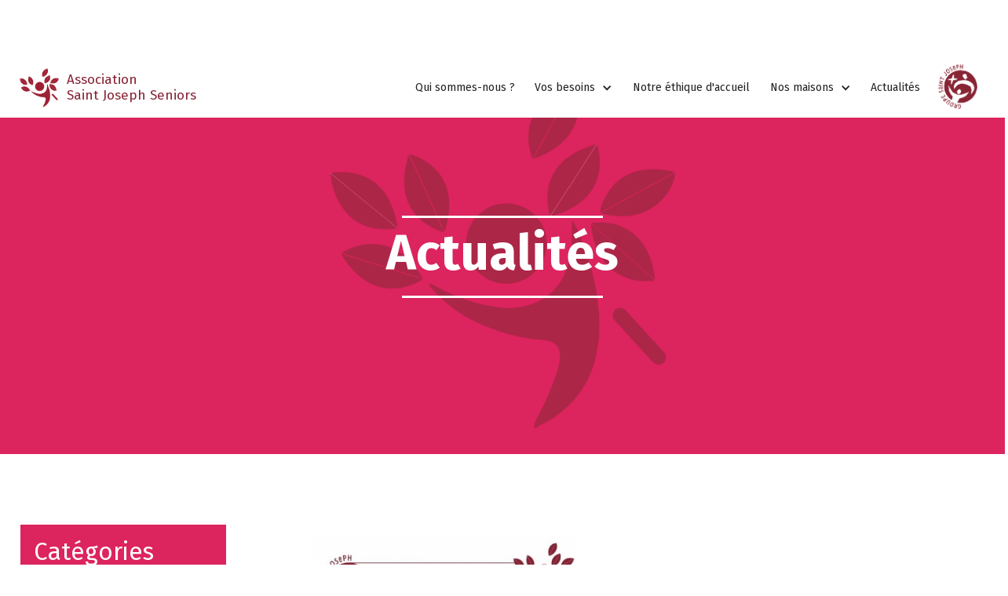

--- FILE ---
content_type: text/html
request_url: https://www.saint-joseph-seniors.org/actualites/saiint-joseph-seniors-militants-non-lucratif-du-grand-age
body_size: 11137
content:
<!DOCTYPE html><!-- Last Published: Mon Jan 12 2026 11:54:51 GMT+0000 (Coordinated Universal Time) --><html data-wf-domain="www.saint-joseph-seniors.org" data-wf-page="5dfcefa7a3c454994e6177db" data-wf-site="5d0b7f612b24d98d7317d752" lang="fr" data-wf-collection="5dfcefa7a3c454789a6177da" data-wf-item-slug="saiint-joseph-seniors-militants-non-lucratif-du-grand-age"><head><meta charset="utf-8"/><title>Saint Joseph Seniors, Militants non-lucratif du Grand Age</title><meta content="NOUS REAFFIRMONS NOTRE ENGAGEMENT A VOS COTES" name="description"/><meta content="Saint Joseph Seniors, Militants non-lucratif du Grand Age" property="og:title"/><meta content="NOUS REAFFIRMONS NOTRE ENGAGEMENT A VOS COTES" property="og:description"/><meta content="https://cdn.prod.website-files.com/5d0ce20b14a5908577feaae7/61f3c71d8c9d80348b02946c_Saint%20Joseph%20Seniors%20-%20Militants%20non%20lucratif%20du%20grand%20%C3%A2ge%20-%2027%2001%202022.jpg" property="og:image"/><meta content="Saint Joseph Seniors, Militants non-lucratif du Grand Age" property="twitter:title"/><meta content="NOUS REAFFIRMONS NOTRE ENGAGEMENT A VOS COTES" property="twitter:description"/><meta content="https://cdn.prod.website-files.com/5d0ce20b14a5908577feaae7/61f3c71d8c9d80348b02946c_Saint%20Joseph%20Seniors%20-%20Militants%20non%20lucratif%20du%20grand%20%C3%A2ge%20-%2027%2001%202022.jpg" property="twitter:image"/><meta property="og:type" content="website"/><meta content="summary_large_image" name="twitter:card"/><meta content="width=device-width, initial-scale=1" name="viewport"/><link href="https://cdn.prod.website-files.com/5d0b7f612b24d98d7317d752/css/sjs.shared.6694771dc.min.css" rel="stylesheet" type="text/css" integrity="sha384-ZpR3HcfMpHFvwARCB6SR1LcNUgaQytdIJLFiIWfxb6ZGviRjM5lEkgbKKelfRLIU" crossorigin="anonymous"/><link href="https://fonts.googleapis.com" rel="preconnect"/><link href="https://fonts.gstatic.com" rel="preconnect" crossorigin="anonymous"/><script src="https://ajax.googleapis.com/ajax/libs/webfont/1.6.26/webfont.js" type="text/javascript"></script><script type="text/javascript">WebFont.load({  google: {    families: ["Fira Sans:100,100italic,200,200italic,300,300italic,regular,italic,500,500italic,600,600italic,700,700italic,800,800italic,900,900italic"]  }});</script><script type="text/javascript">!function(o,c){var n=c.documentElement,t=" w-mod-";n.className+=t+"js",("ontouchstart"in o||o.DocumentTouch&&c instanceof DocumentTouch)&&(n.className+=t+"touch")}(window,document);</script><link href="https://cdn.prod.website-files.com/5d0b7f612b24d98d7317d752/5d7b1d31f5b5b20797b8dde2_Favicon-SJS32.png" rel="shortcut icon" type="image/x-icon"/><link href="https://cdn.prod.website-files.com/5d0b7f612b24d98d7317d752/5d7b1d34f83da7ae692f1bb1_Favicon-SJS256.png" rel="apple-touch-icon"/><link href="https://saint-joseph-seniors.org/actualites/saiint-joseph-seniors-militants-non-lucratif-du-grand-age" rel="canonical"/><meta name="msvalidate.01" content="7C960E2CEFC73EEFE4BB0947F37D13E7" />
<script>UPLOADCARE_PUBLIC_KEY = '835beffad318f867c985';</script>
<script src="https://ucarecdn.com/libs/widget/3.x/uploadcare.full.min.js" data-integration="Webflow"></script></head><body><div data-collapse="medium" data-animation="over-right" data-duration="400" data-easing="ease" data-easing2="ease" role="banner" class="navbar w-nav"><a href="/" class="link-logo-navbar w-inline-block"><div class="logo-saintjo"><img src="https://cdn.prod.website-files.com/5d0b7f612b24d98d7317d752/5d0b85f00369a41df2d4eef7_Picto.png" width="50" alt="Logo Saint Joseph Seniors" class="picto-logo-saint-jo"/><div class="nom-logo-saint-jo"><div class="association">Association </div><div class="association bold">Saint Joseph Seniors</div></div></div></a><a href="https://www.fondation-saint-joseph.fr/" target="_blank" class="link-groupe w-inline-block"><img src="https://cdn.prod.website-files.com/5d0b7f612b24d98d7317d752/5d0cfdf40dc5c6f5c926c0eb_Picto2.png" width="50" alt="" class="picto-groupe"/></a><nav role="navigation" class="nav-menu w-nav-menu"><a href="/qui-sommes-nous" class="nav-link w-nav-link">Qui sommes-nous ?</a><div data-delay="0" data-hover="true" class="dropdown w-dropdown"><div class="nav-link w-dropdown-toggle"><div class="div-navlink"><div class="texte-link-nav">Vos besoins</div><div class="icon-dropdown w-icon-dropdown-toggle"></div></div></div><nav class="dropdown-list w-dropdown-list"><div class="w-dyn-list"><div role="list" class="w-dyn-items"><div role="listitem" class="w-dyn-item"><a href="/nos-services/sejour-permanent" class="link-dropdown">Séjour permanent</a></div><div role="listitem" class="w-dyn-item"><a href="/nos-services/unite-de-vie-protegee-alzheimer" class="link-dropdown">Unité de vie protégée </a></div><div role="listitem" class="w-dyn-item"><a href="/nos-services/accueil-de-jour" class="link-dropdown">Accueil de jour</a></div><div role="listitem" class="w-dyn-item"><a href="/nos-services/pole-daccompagnement-et-de-soins-adaptes" class="link-dropdown">Pasa : les soins adaptés </a></div><div role="listitem" class="w-dyn-item"><a href="/nos-services/sejour-temporaire" class="link-dropdown">Séjour temporaire</a></div><div role="listitem" class="w-dyn-item"><a href="/nos-services/aides-financieres" class="link-dropdown">Aides financières</a></div></div></div></nav></div><a href="/notre-ethique-d-accueil" class="nav-link w-nav-link">Notre éthique d&#x27;accueil</a><div data-delay="0" data-hover="true" class="dropdown w-dropdown"><div class="nav-link w-dropdown-toggle"><div class="div-navlink"><div class="texte-link-nav">Nos maisons</div><div class="icon-dropdown w-icon-dropdown-toggle"></div></div></div><nav class="dropdown-list w-dropdown-list"><div class="w-dyn-list"><div role="list" class="w-dyn-items"><div role="listitem" class="w-dyn-item"><a href="/nos-etablissements/la-salette-montval" class="link-dropdown">La Salette-Montval</a></div><div role="listitem" class="w-dyn-item"><a href="/nos-etablissements/residence-notre-dame" class="link-dropdown">Résidence Notre Dame</a></div><div role="listitem" class="w-dyn-item"><a href="/nos-etablissements/la-maison-de-la-pinede" class="link-dropdown">La Maison de la Pinède</a></div><div role="listitem" class="w-dyn-item"><a href="/nos-etablissements/flore-darc" class="link-dropdown">Flore d’Arc</a></div><div role="listitem" class="w-dyn-item"><a href="/nos-etablissements/le-pradon" class="link-dropdown">Le Pradon</a></div><div role="listitem" class="w-dyn-item"><a href="/nos-etablissements/notre-dame-des-anges" class="link-dropdown">Notre Dame des Anges</a></div><div role="listitem" class="w-dyn-item"><a href="/nos-etablissements/osteys" class="link-dropdown">Osteys</a></div></div></div></nav></div><a href="/actualites" class="nav-link w-nav-link">Actualités</a></nav><div class="menu-button w-nav-button"><div class="icon-burger w-icon-nav-menu"></div></div></div><div class="section-intro-page"><div class="tiret-hero-blanc"></div><h1 class="heading-hero">Actualités</h1><div class="tiret-hero-blanc"></div></div><div class="section-contenu"><div class="container"><div class="tableau-div--30"><div class="col-div-25"><div class="bloc-categories"><div class="cartouche-categories"><h2 class="blanc">Catégories<br/></h2><div class="w-dyn-list"><div role="list" class="w-dyn-items"><div role="listitem" class="w-dyn-item"><a href="/categories-axtualites/activites" class="link-categorie">Activités</a></div><div role="listitem" class="w-dyn-item"><a href="/categories-axtualites/actualites" class="link-categorie">Actualités</a></div><div role="listitem" class="w-dyn-item"><a href="/categories-axtualites/evenements" class="link-categorie">Evénements</a></div></div></div></div><h2 class="evenements-a-venir">Evénements à venir<br/></h2><div class="collection-wrapper-30 w-dyn-list"><div class="empty-state w-dyn-empty"><div class="texte-vide">Aucun événement à venir</div></div></div></div></div><div class="col-div-75"><img alt="Saint Joseph Seniors, Militants non-lucratif du Grand Age" src="https://cdn.prod.website-files.com/5d0ce20b14a5908577feaae7/61f3c71d8c9d80348b02946c_Saint%20Joseph%20Seniors%20-%20Militants%20non%20lucratif%20du%20grand%20%C3%A2ge%20-%2027%2001%202022.jpg" sizes="100vw" srcset="https://cdn.prod.website-files.com/5d0ce20b14a5908577feaae7/61f3c71d8c9d80348b02946c_Saint%20Joseph%20Seniors%20-%20Militants%20non%20lucratif%20du%20grand%20%C3%A2ge%20-%2027%2001%202022-p-500.jpeg 500w, https://cdn.prod.website-files.com/5d0ce20b14a5908577feaae7/61f3c71d8c9d80348b02946c_Saint%20Joseph%20Seniors%20-%20Militants%20non%20lucratif%20du%20grand%20%C3%A2ge%20-%2027%2001%202022-p-800.jpeg 800w, https://cdn.prod.website-files.com/5d0ce20b14a5908577feaae7/61f3c71d8c9d80348b02946c_Saint%20Joseph%20Seniors%20-%20Militants%20non%20lucratif%20du%20grand%20%C3%A2ge%20-%2027%2001%202022.jpg 1059w" class="image-article"/><div class="categorie-et-lieu article w-clearfix"><a style="background-color:hsla(279, 100.00%, 44.00%, 1.00)" href="#" class="categorie-vignette">Actualités</a><div class="nom-lieu-vignette w-dyn-bind-empty"></div></div><div class="bloc-date article w-clearfix"><div class="date jour dayclass">28/1/2022</div></div><h2>Saint Joseph Seniors, Militants non-lucratif du Grand Age</h2><div class="w-dyn-bind-empty w-richtext"></div></div></div><div class="separateur"></div><h2>Autres articles<br/></h2><div class="tableau-div--30"><div class="col-div-100"><div class="collection-wrapper-30 w-dyn-list"><div role="list" class="blog w-dyn-items"><div role="listitem" class="collection-list-30 blog article w-dyn-item"><div class="vignette-blog"><div class="encoche blog"></div><div class="categorie-et-lieu w-clearfix"><a style="background-color:hsla(163, 94.78%, 39.02%, 1.00)" href="#" class="categorie-vignette">Activités</a><div class="nom-lieu-vignette">Flore d’Arc</div></div><div class="tableau-div--20 blog"><div class="col-div-20 blog image"><a href="/actualites/chantons-le-voyage-un-magnifique-projet-artistique-participatif-et-intergenerationnel-a-flore-darc" class="link-vide-100 actu w-inline-block"><img alt="« Chantons le voyage » : un magnifique projet artistique, participatif et intergénérationnel à Flore d’Arc" src="https://cdn.prod.website-files.com/5d0ce20b14a5908577feaae7/695e265a41fe464ca769a546_CHANTONS%20LE%20VOYAGE%20%20Flore%20d%27Arc.jpg" sizes="100vw" srcset="https://cdn.prod.website-files.com/5d0ce20b14a5908577feaae7/695e265a41fe464ca769a546_CHANTONS%20LE%20VOYAGE%20%20Flore%20d%27Arc-p-500.jpg 500w, https://cdn.prod.website-files.com/5d0ce20b14a5908577feaae7/695e265a41fe464ca769a546_CHANTONS%20LE%20VOYAGE%20%20Flore%20d%27Arc-p-800.jpg 800w, https://cdn.prod.website-files.com/5d0ce20b14a5908577feaae7/695e265a41fe464ca769a546_CHANTONS%20LE%20VOYAGE%20%20Flore%20d%27Arc.jpg 1080w" class="image-cover"/></a></div><div class="col-div-20 blog w-clearfix"><div class="bloc-date w-clearfix"><div class="date jour">7</div><div class="date mois dateclass">January</div><div class="date mois">2026</div></div><a href="/actualites/chantons-le-voyage-un-magnifique-projet-artistique-participatif-et-intergenerationnel-a-flore-darc" class="link-vide blog w-inline-block"><h3 class="heading-4 blog">« Chantons le voyage » : un magnifique projet artistique, participatif et intergénérationnel à Flore d’Arc</h3></a><p>Le jeudi 28 novembre a eu lieu la représentation finale d’un projet artistique intergénérationnel soutenu par la Conférence des financeurs et le Département des Bouches-du-Rhône. Pendant plusieurs mois, résidents, élèves de CM2 de l’école Vessiot de Gémenos et l’association La Compagnie Après la Pluie ont collaboré à travers ateliers et répétitions. Inspiré par les récits d’enfants du service pédiatrique d’oncologie de l’hôpital de la Timone, le spectacle a mêlé émotions, espoir et imaginaire, offrant une expérience humaine et solidaire. La représentation, suivie d’un goûter convivial, a célébré le partage, la créativité et le lien entre générations. Bravo à tous les participants pour leur engagement et leur énergie.</p><a href="/actualites/chantons-le-voyage-un-magnifique-projet-artistique-participatif-et-intergenerationnel-a-flore-darc" class="link-en-savoir-plus">Lire l&#x27;article</a></div></div></div></div><div role="listitem" class="collection-list-30 blog article w-dyn-item"><div class="vignette-blog"><div class="encoche blog"></div><div class="categorie-et-lieu w-clearfix"><a href="#" class="categorie-vignette w-dyn-bind-empty"></a><div class="nom-lieu-vignette w-dyn-bind-empty"></div></div><div class="tableau-div--20 blog"><div class="col-div-20 blog image"><a href="/actualites/bonne-et-heureuse-annee-2026" class="link-vide-100 actu w-inline-block"><img alt="Bonne et heureuse Année 2026" src="https://cdn.prod.website-files.com/5d0ce20b14a5908577feaae7/69496fd7216374b81e421c57_site%20internet.png" sizes="100vw" srcset="https://cdn.prod.website-files.com/5d0ce20b14a5908577feaae7/69496fd7216374b81e421c57_site%20internet-p-500.png 500w, https://cdn.prod.website-files.com/5d0ce20b14a5908577feaae7/69496fd7216374b81e421c57_site%20internet.png 800w" class="image-cover"/></a></div><div class="col-div-20 blog w-clearfix"><div class="bloc-date w-clearfix"><div class="date jour">31</div><div class="date mois dateclass">December</div><div class="date mois">2025</div></div><a href="/actualites/bonne-et-heureuse-annee-2026" class="link-vide blog w-inline-block"><h3 class="heading-4 blog">Bonne et heureuse Année 2026</h3></a><p>Xavier de Roux Président de l’association Saint Joseph Seniors,
Le Conseil d’administration, Benjamin Lacaille Directeur Général,
L’ensemble des salariés de l’association saint Joseph Seniors souhaite une vous présente ses vœux les plus sincères pour 2026.
Que cette nouvelle année soit riche de collaborations fructueuses, d’initiatives porteuses de sens et de projets favorisant le bien-être de nos aînés.
Ensemble, continuons à œuvrer pour un accompagnement attentif, humaniste et chrétien.
Nous vous remercions chaleureusement pour votre confiance et votre soutien.</p><a href="/actualites/bonne-et-heureuse-annee-2026" class="link-en-savoir-plus">Lire l&#x27;article</a></div></div></div></div><div role="listitem" class="collection-list-30 blog article w-dyn-item"><div class="vignette-blog"><div class="encoche blog"></div><div class="categorie-et-lieu w-clearfix"><a href="#" class="categorie-vignette w-dyn-bind-empty"></a><div class="nom-lieu-vignette w-dyn-bind-empty"></div></div><div class="tableau-div--20 blog"><div class="col-div-20 blog image"><a href="/actualites/voeux-noel-2025" class="link-vide-100 actu w-inline-block"><img alt="Vœux Noel 2025✨" src="https://cdn.prod.website-files.com/5d0ce20b14a5908577feaae7/69496939c8990ab4b8306987_ANAP%20(800%20x%20800%20px).png" sizes="100vw" srcset="https://cdn.prod.website-files.com/5d0ce20b14a5908577feaae7/69496939c8990ab4b8306987_ANAP%20(800%20x%20800%20px)-p-500.png 500w, https://cdn.prod.website-files.com/5d0ce20b14a5908577feaae7/69496939c8990ab4b8306987_ANAP%20(800%20x%20800%20px).png 800w" class="image-cover"/></a></div><div class="col-div-20 blog w-clearfix"><div class="bloc-date w-clearfix"><div class="date jour">22</div><div class="date mois dateclass">December</div><div class="date mois">2025</div></div><a href="/actualites/voeux-noel-2025" class="link-vide blog w-inline-block"><h3 class="heading-4 blog">Vœux Noel 2025✨</h3></a><p>Veuillez trouver ci-dessous les vœux de Xavier de Roux, Président de l’association, et de Benjamin Lacaille, Directeur Général. À l’occasion de cette période de fêtes, ils tiennent à exprimer leur reconnaissance et leur gratitude à tous les résidents, familles, équipes et partenaires pour leur confiance et leur engagement tout au long de l’année.
Ces vœux sont porteurs de chaleur, de sérénité et d’espérance, en rappelant l’importance de la solidarité, du respect et de l’attention portée à chacun.
Que cette saison festive apporte à tous des moments de joie, de partage et de réconfort, et qu’elle inspire de nouvelles initiatives pour continuer à bâtir ensemble un environnement bienveillant et humain</p><a href="/actualites/voeux-noel-2025" class="link-en-savoir-plus">Lire l&#x27;article</a></div></div></div></div><div role="listitem" class="collection-list-30 blog article w-dyn-item"><div class="vignette-blog"><div class="encoche blog"></div><div class="categorie-et-lieu w-clearfix"><a style="background-color:hsla(279, 100.00%, 44.00%, 1.00)" href="#" class="categorie-vignette">Actualités</a><div class="nom-lieu-vignette">Notre Dame des Anges</div></div><div class="tableau-div--20 blog"><div class="col-div-20 blog image"><a href="/actualites/nous-sommes-heureux-de-partager-avec-vous-les-temps-forts-de-linauguration-de-notre-dame-des-anges" class="link-vide-100 actu w-inline-block"><img alt="📽️Nous sommes heureux de partager avec vous les temps forts de l’inauguration de Notre-Dame des Anges ! " src="https://cdn.prod.website-files.com/5d0ce20b14a5908577feaae7/693191570789ad90f585dd14_Ajouter%20un%20titre%20(Publication%20LinkedIn).jpg" sizes="100vw" srcset="https://cdn.prod.website-files.com/5d0ce20b14a5908577feaae7/693191570789ad90f585dd14_Ajouter%20un%20titre%20(Publication%20LinkedIn)-p-500.jpg 500w, https://cdn.prod.website-files.com/5d0ce20b14a5908577feaae7/693191570789ad90f585dd14_Ajouter%20un%20titre%20(Publication%20LinkedIn)-p-800.jpg 800w, https://cdn.prod.website-files.com/5d0ce20b14a5908577feaae7/693191570789ad90f585dd14_Ajouter%20un%20titre%20(Publication%20LinkedIn)-p-1080.jpg 1080w, https://cdn.prod.website-files.com/5d0ce20b14a5908577feaae7/693191570789ad90f585dd14_Ajouter%20un%20titre%20(Publication%20LinkedIn).jpg 1200w" class="image-cover"/></a></div><div class="col-div-20 blog w-clearfix"><div class="bloc-date w-clearfix"><div class="date jour">4</div><div class="date mois dateclass">December</div><div class="date mois">2025</div></div><a href="/actualites/nous-sommes-heureux-de-partager-avec-vous-les-temps-forts-de-linauguration-de-notre-dame-des-anges" class="link-vide blog w-inline-block"><h3 class="heading-4 blog">📽️Nous sommes heureux de partager avec vous les temps forts de l’inauguration de Notre-Dame des Anges ! </h3></a><p>Une journée inoubliable, riche en émotions et en moments partagés. Merci à tous ceux qui ont participé et contribué à ce projet exceptionnel ! 💛 Nous remercions pour leur soutien, leur accompagnement et leur rôle clé dans la réussite de ce projet Agence régionale de santé - Provence-Alpes-Côte-d&#x27;Azur ( ARS Paca ) , notamment Yann Bubien, Olivier BRAHIC, David CATILLON, Meggie Daubian ; le Département du Var et Dracénie Provence Verdon agglomération et M. Claude Pianetti, M. Frédérique Gastou, ; la Caisse nationale de solidarité pour l&#x27;autonomie ; la Ville de Lorgues et M. Alemagna, et M. Bruno VERGOBBI, Président de l’Hôpital Saint Joseph et de la Fondation. #NotreDameDesAnges #saintjosephseniors #ehpadvar </p><a href="/actualites/nous-sommes-heureux-de-partager-avec-vous-les-temps-forts-de-linauguration-de-notre-dame-des-anges" class="link-en-savoir-plus">Lire l&#x27;article</a></div></div></div></div><div role="listitem" class="collection-list-30 blog article w-dyn-item"><div class="vignette-blog"><div class="encoche blog"></div><div class="categorie-et-lieu w-clearfix"><a style="background-color:hsla(279, 100.00%, 44.00%, 1.00)" href="#" class="categorie-vignette">Actualités</a><div class="nom-lieu-vignette">Résidence Notre Dame</div></div><div class="tableau-div--20 blog"><div class="col-div-20 blog image"><a href="/actualites/commission-ethique-bientraitance-a-la-residence-notre-dame" class="link-vide-100 actu w-inline-block"><img alt="🌿 Commission Éthique &amp; Bientraitance à la Résidence Notre Dame" src="https://cdn.prod.website-files.com/5d0ce20b14a5908577feaae7/6926d5f6aa607a0959efc60b_com%20ethique.png" sizes="100vw" srcset="https://cdn.prod.website-files.com/5d0ce20b14a5908577feaae7/6926d5f6aa607a0959efc60b_com%20ethique-p-500.png 500w, https://cdn.prod.website-files.com/5d0ce20b14a5908577feaae7/6926d5f6aa607a0959efc60b_com%20ethique.png 643w" class="image-cover"/></a></div><div class="col-div-20 blog w-clearfix"><div class="bloc-date w-clearfix"><div class="date jour">26</div><div class="date mois dateclass">November</div><div class="date mois">2025</div></div><a href="/actualites/commission-ethique-bientraitance-a-la-residence-notre-dame" class="link-vide blog w-inline-block"><h3 class="heading-4 blog">🌿 Commission Éthique &amp; Bientraitance à la Résidence Notre Dame</h3></a><p> 📅 15 décembre 2025 –Résidence Notre Dame renouvelle sa volonté d’associer résidents, familles et professionnels à une réflexion éthique collective autour des pratiques d’accompagnement. Pour la prochaine Commission Éthique et Bientraitance, nous avons invité chacun à choisir le thème qui sera débattu parmi trois enjeux majeurs, tous porteurs de tensions éthiques : ➤ Le recrutement en EHPAD : entre exigence de qualité et rareté des ressources humaines Tension éthique : comment maintenir un accompagnement bientraitant lorsque les ressources humaines sont limitées ? Entre continuité, qualité, sécurité et conditions de travail. ➤ Le temps de la mort en EHPAD : accompagnement, respect et sens du rituel Tension éthique : comment honorer la dignité du défunt tout en préservant le vécu des autres résidents et l’équilibre du collectif ? Entre humanité, pudeur, rituels et organisation institutionnelle. ➤ La personne de confiance et les protections juridiques : entre représentativité et autonomie réelle Tension éthique : comment s’assurer que la volonté du résident reste première lorsque intervient un représentant légal ? Entre autonomie, protection, loyauté et consentement. 🗳️ Une consultation est en cours auprès des résidents, familles, représentants et professionnels. 🎯 Le thème qui aura recueilli la majorité des suffrages sera traité en séance. Cette démarche vise à nourrir une réflexion éthique partagée, au service de la bientraitance et du respect des droits fondamentaux.
</p><a href="/actualites/commission-ethique-bientraitance-a-la-residence-notre-dame" class="link-en-savoir-plus">Lire l&#x27;article</a></div></div></div></div><div role="listitem" class="collection-list-30 blog article w-dyn-item"><div class="vignette-blog"><div class="encoche blog"></div><div class="categorie-et-lieu w-clearfix"><a style="background-color:hsla(279, 100.00%, 44.00%, 1.00)" href="#" class="categorie-vignette">Actualités</a><div class="nom-lieu-vignette">La Salette-Montval</div></div><div class="tableau-div--20 blog"><div class="col-div-20 blog image"><a href="/actualites/le-diocese-de-marseille-et-lunion-des-oeuvres-et-des-amis-de-labbe-fouque-organisent-deux-temps-forts" class="link-vide-100 actu w-inline-block"><img alt="Le Diocèse de Marseille et l’Union des Œuvres et des Amis de l’Abbé Fouque organisent deux temps forts" src="https://cdn.prod.website-files.com/5d0ce20b14a5908577feaae7/692ef380e305fadb7958dbfd_Affiche%20centenaire%20Abbe%20Fouque%20-%20FONDATION%20(1).jpg" sizes="100vw" srcset="https://cdn.prod.website-files.com/5d0ce20b14a5908577feaae7/692ef380e305fadb7958dbfd_Affiche%20centenaire%20Abbe%20Fouque%20-%20FONDATION%20(1)-p-500.jpg 500w, https://cdn.prod.website-files.com/5d0ce20b14a5908577feaae7/692ef380e305fadb7958dbfd_Affiche%20centenaire%20Abbe%20Fouque%20-%20FONDATION%20(1)-p-800.jpg 800w, https://cdn.prod.website-files.com/5d0ce20b14a5908577feaae7/692ef380e305fadb7958dbfd_Affiche%20centenaire%20Abbe%20Fouque%20-%20FONDATION%20(1)-p-1080.jpg 1080w, https://cdn.prod.website-files.com/5d0ce20b14a5908577feaae7/692ef380e305fadb7958dbfd_Affiche%20centenaire%20Abbe%20Fouque%20-%20FONDATION%20(1).jpg 1414w" class="image-cover"/></a></div><div class="col-div-20 blog w-clearfix"><div class="bloc-date w-clearfix"><div class="date jour">24</div><div class="date mois dateclass">November</div><div class="date mois">2025</div></div><a href="/actualites/le-diocese-de-marseille-et-lunion-des-oeuvres-et-des-amis-de-labbe-fouque-organisent-deux-temps-forts" class="link-vide blog w-inline-block"><h3 class="heading-4 blog">Le Diocèse de Marseille et l’Union des Œuvres et des Amis de l’Abbé Fouque organisent deux temps forts</h3></a><p>Le Diocèse de Marseille et l’Union des Œuvres et des Amis de l’Abbé Fouque organisent deux temps forts auxquels nous serions honorés de vous accueillir. Ces moments seront l’occasion de rendre hommage à cet homme remarquable et de nous rassembler autour des valeurs de charité, de fraternité et de service qui ont guidé toute son existence. 📅 Mercredi 4 décembre 2025 – Hôpital Saint Joseph 16h30 : Messe 17h30 : Conférence intitulée “Cet homme était un cœur ! À jamais le premier dans le cœur des Marseillais”, présidée par Mgr Ardura. 📅 Samedi 6 décembre 2025 – La Salette-Montval 11h00 : Messe en salle d’animation, en présence de Mgr Ardura. Ces rendez-vous seront autant d’occasions de se souvenir de l’héritage spirituel et humain de l’Abbé Fouque, de partager des moments de réflexion et d’inspiration, et de renforcer les liens qui unissent notre communauté autour de l’engagement envers les autres. Votre présence contribuera à faire de ces célébrations des instants mémorables, empreints de gratitude et d’admiration pour un homme qui reste, aujourd’hui encore, profondément vivant dans le cœur des Marseillais. Nous espérons vous y retrouver nombreux pour célébrer ensemble ce centenaire et honorer la mémoire d’un homme qui a consacré sa vie au service des plus démunis.</p><a href="/actualites/le-diocese-de-marseille-et-lunion-des-oeuvres-et-des-amis-de-labbe-fouque-organisent-deux-temps-forts" class="link-en-savoir-plus">Lire l&#x27;article</a></div></div></div></div><div role="listitem" class="collection-list-30 blog article w-dyn-item"><div class="vignette-blog"><div class="encoche blog"></div><div class="categorie-et-lieu w-clearfix"><a style="background-color:hsla(279, 100.00%, 44.00%, 1.00)" href="#" class="categorie-vignette">Actualités</a><div class="nom-lieu-vignette">Résidence Notre Dame</div></div><div class="tableau-div--20 blog"><div class="col-div-20 blog image"><a href="/actualites/solidarite-et-engagement-pour-lukraine-a-la-residence-notre-dame" class="link-vide-100 actu w-inline-block"><img alt="🌍 Solidarité et engagement pour l’Ukraine à la Résidence Notre Dame" src="https://cdn.prod.website-files.com/5d0ce20b14a5908577feaae7/691ee53d96bf2f75c0aaa16b_1.png" sizes="100vw" srcset="https://cdn.prod.website-files.com/5d0ce20b14a5908577feaae7/691ee53d96bf2f75c0aaa16b_1-p-500.png 500w, https://cdn.prod.website-files.com/5d0ce20b14a5908577feaae7/691ee53d96bf2f75c0aaa16b_1.png 800w" class="image-cover"/></a></div><div class="col-div-20 blog w-clearfix"><div class="bloc-date w-clearfix"><div class="date jour">20</div><div class="date mois dateclass">November</div><div class="date mois">2025</div></div><a href="/actualites/solidarite-et-engagement-pour-lukraine-a-la-residence-notre-dame" class="link-vide blog w-inline-block"><h3 class="heading-4 blog">🌍 Solidarité et engagement pour l’Ukraine à la Résidence Notre Dame</h3></a><p>Notre Dame s’est associée à l’association ARASFEC pour soutenir concrètement l’Ukraine. Grâce à cette collaboration, du matériel essentiel a été collecté, chargé dans un camion et acheminé vers les hôpitaux et centres de soins qui en ont le plus besoin. Un grand merci à toutes les équipes et volontaires impliqués pour leur mobilisation et leur énergie. Chaque geste compte et montre l’importance de l’engagement collectif pour faire une vraie différence.</p><a href="/actualites/solidarite-et-engagement-pour-lukraine-a-la-residence-notre-dame" class="link-en-savoir-plus">Lire l&#x27;article</a></div></div></div></div><div role="listitem" class="collection-list-30 blog article w-dyn-item"><div class="vignette-blog"><div class="encoche blog"></div><div class="categorie-et-lieu w-clearfix"><a style="background-color:hsla(163, 94.78%, 39.02%, 1.00)" href="#" class="categorie-vignette">Activités</a><div class="nom-lieu-vignette">Flore d’Arc</div></div><div class="tableau-div--20 blog"><div class="col-div-20 blog image"><a href="/actualites/atelier-culinaire-et-sensoriel-a-flore-darc" class="link-vide-100 actu w-inline-block"><img alt="Atelier culinaire et sensoriel à Flore d’Arc ! 🍁🥝" src="https://cdn.prod.website-files.com/5d0ce20b14a5908577feaae7/6914902ab6f2e814a36c8815_Copie%20de%20Kermesse%20Flore%20d%27Arc%20(2).jpg" sizes="100vw" srcset="https://cdn.prod.website-files.com/5d0ce20b14a5908577feaae7/6914902ab6f2e814a36c8815_Copie%20de%20Kermesse%20Flore%20d%27Arc%20(2)-p-500.jpg 500w, https://cdn.prod.website-files.com/5d0ce20b14a5908577feaae7/6914902ab6f2e814a36c8815_Copie%20de%20Kermesse%20Flore%20d%27Arc%20(2)-p-800.jpg 800w, https://cdn.prod.website-files.com/5d0ce20b14a5908577feaae7/6914902ab6f2e814a36c8815_Copie%20de%20Kermesse%20Flore%20d%27Arc%20(2).jpg 1080w" class="image-cover"/></a></div><div class="col-div-20 blog w-clearfix"><div class="bloc-date w-clearfix"><div class="date jour">6</div><div class="date mois dateclass">November</div><div class="date mois">2025</div></div><a href="/actualites/atelier-culinaire-et-sensoriel-a-flore-darc" class="link-vide blog w-inline-block"><h3 class="heading-4 blog">Atelier culinaire et sensoriel à Flore d’Arc ! 🍁🥝</h3></a><p>Mardi dernier, s’est déroulé le dernier atelier du parcours annuel à Flore d’Arc, animé par Nathalie de Nath&amp;Sens 🍊🥑. Étaient présents 7 participants : 6 résidentes et 1 invité. Après un tour de table avec météo intérieure 🌤️🙂, chacun a exploré les expressions culinaires, suivi d’exercices de sophrologie et de respiration, puis de la dégustation en pleine présence du kiwi 🥝, en stimulant les 5 sens. Le moment fort ? L’improvisation culinaire sur le thème :
🍁 “Les couleurs de l’Automne” 🍁
Chacun a donné un nom à sa création : Régine : &quot;Les bons petits plats&quot; Rachel &amp; Nicole : &quot;La gourmandise !&quot; / &quot;Tarte aux pommes&quot; 🍎 Danièle &amp; Itvan : &quot;Le Manège d’automne&quot; Monique : &quot;Gourmandise d’Automne&quot; Micheline : &quot;Sacré citron vert&quot; Les mots de la fin : ✨ Détente, Contente, Bon moment, Formidable Nathalie 😉, Bien mangé !!!, À refaire !! Un grand merci à tous les participants pour leur enthousiasme et à Nathalie de Nath&amp;Sens pour cet atelier riche en créativité et partage ! 💛</p><a href="/actualites/atelier-culinaire-et-sensoriel-a-flore-darc" class="link-en-savoir-plus">Lire l&#x27;article</a></div></div></div></div><div role="listitem" class="collection-list-30 blog article w-dyn-item"><div class="vignette-blog"><div class="encoche blog"></div><div class="categorie-et-lieu w-clearfix"><a style="background-color:hsla(279, 100.00%, 44.00%, 1.00)" href="#" class="categorie-vignette">Actualités</a><div class="nom-lieu-vignette">Flore d’Arc</div></div><div class="tableau-div--20 blog"><div class="col-div-20 blog image"><a href="/actualites/un-bel-apres-midi-de-convivialite-a-la-kermesse-de-flore-darc" class="link-vide-100 actu w-inline-block"><img alt="🎉 Un bel après-midi de convivialité à la kermesse de Flore d’ARC !" src="https://cdn.prod.website-files.com/5d0ce20b14a5908577feaae7/6909c2bb1080cab126f48555_1.jpg" sizes="100vw" srcset="https://cdn.prod.website-files.com/5d0ce20b14a5908577feaae7/6909c2bb1080cab126f48555_1-p-500.jpg 500w, https://cdn.prod.website-files.com/5d0ce20b14a5908577feaae7/6909c2bb1080cab126f48555_1-p-800.jpg 800w, https://cdn.prod.website-files.com/5d0ce20b14a5908577feaae7/6909c2bb1080cab126f48555_1.jpg 1080w" class="image-cover"/></a></div><div class="col-div-20 blog w-clearfix"><div class="bloc-date w-clearfix"><div class="date jour">4</div><div class="date mois dateclass">November</div><div class="date mois">2025</div></div><a href="/actualites/un-bel-apres-midi-de-convivialite-a-la-kermesse-de-flore-darc" class="link-vide blog w-inline-block"><h3 class="heading-4 blog">🎉 Un bel après-midi de convivialité à la kermesse de Flore d’ARC !</h3></a><p>Les photos et vidéos de notre kermesse, qui venait clore la Semaine du Goût et du Bien-Être, témoignent d’un moment chaleureux placé sous le signe de la gourmandise et du partage. 🍰🎈
👨‍👩‍👧‍👦 Résidents, familles et collaborateurs se sont retrouvés autour de plusieurs stands de jeux et d’un stand de barbe à papa, tenu par Régis, notre agent technique. En fin d’après-midi, place à la compétition amicale : les collaborateurs se sont affrontés dans la bonne humeur pour tenter de remporter le panier garni. 🏆 Bravo à Anick, ASL, grande gagnante de cette édition ! 👏
🙏 Un grand merci à nos résidents, à Caroline et à Mme Magnan pour leur investissement et leur créativité dans la préparation de cet événement festif. Nos remerciements vont également aux commerçants du village et à tous les collaborateurs ayant contribué par leurs dons à la réussite de la kermesse. 💐</p><a href="/actualites/un-bel-apres-midi-de-convivialite-a-la-kermesse-de-flore-darc" class="link-en-savoir-plus">Lire l&#x27;article</a></div></div></div></div><div role="listitem" class="collection-list-30 blog article w-dyn-item"><div class="vignette-blog"><div class="encoche blog"></div><div class="categorie-et-lieu w-clearfix"><a style="background-color:hsla(279, 100.00%, 44.00%, 1.00)" href="#" class="categorie-vignette">Actualités</a><div class="nom-lieu-vignette">Notre Dame des Anges</div></div><div class="tableau-div--20 blog"><div class="col-div-20 blog image"><a href="/actualites/on-parle-de-nous" class="link-vide-100 actu w-inline-block"><img alt="On parle de nous ... Notre Dame des Anges" src="https://cdn.prod.website-files.com/5d0ce20b14a5908577feaae7/69087d133e8e8c4aa645e085_article%20lorgues%20inauguration_page-0001.jpg" sizes="100vw" srcset="https://cdn.prod.website-files.com/5d0ce20b14a5908577feaae7/69087d133e8e8c4aa645e085_article%20lorgues%20inauguration_page-0001-p-500.jpg 500w, https://cdn.prod.website-files.com/5d0ce20b14a5908577feaae7/69087d133e8e8c4aa645e085_article%20lorgues%20inauguration_page-0001-p-800.jpg 800w, https://cdn.prod.website-files.com/5d0ce20b14a5908577feaae7/69087d133e8e8c4aa645e085_article%20lorgues%20inauguration_page-0001-p-1080.jpg 1080w, https://cdn.prod.website-files.com/5d0ce20b14a5908577feaae7/69087d133e8e8c4aa645e085_article%20lorgues%20inauguration_page-0001.jpg 1240w" class="image-cover"/></a></div><div class="col-div-20 blog w-clearfix"><div class="bloc-date w-clearfix"><div class="date jour">4</div><div class="date mois dateclass">November</div><div class="date mois">2025</div></div><a href="/actualites/on-parle-de-nous" class="link-vide blog w-inline-block"><h3 class="heading-4 blog">On parle de nous ... Notre Dame des Anges</h3></a><p>Nous sommes ravis de partager l’article paru ce mois-ci dans le bulletin municipal de Lorgues, qui revient sur l’inauguration de Notre Dame des Anges.</p><a href="/actualites/on-parle-de-nous" class="link-en-savoir-plus">Lire l&#x27;article</a></div></div></div></div></div><div role="navigation" aria-label="List" class="w-pagination-wrapper pagination-blog"><a href="?b4c8da40_page=2" aria-label="Next Page" class="w-pagination-next"><div class="w-inline-block">Suivant</div><svg class="w-pagination-next-icon" height="12px" width="12px" xmlns="http://www.w3.org/2000/svg" viewBox="0 0 12 12" transform="translate(0, 1)"><path fill="none" stroke="currentColor" fill-rule="evenodd" d="M4 2l4 4-4 4"></path></svg></a><link rel="prerender" href="?b4c8da40_page=2"/><div aria-label="Page 1 of 11" role="heading" class="w-page-count">1 / 11</div></div></div></div></div></div></div><footer class="footer"><div class="container"></div><div class="tableau--20 w-row"><div class="col-20 w-col w-col-4"><a href="#" class="link-block-footer w-inline-block"><div class="bloc-logo-footer"><img src="https://cdn.prod.website-files.com/5d0b7f612b24d98d7317d752/5d0cf15e14a5904808fee778_PictoFooter.png" width="100" alt="Logo Saint Joseph seniors" class="picto-footer"/><div class="logo-footer"><div class="nom-logo-footer">Association</div><div class="nom-logo-footer bold">Saint Joseph Seniors</div></div></div></a></div><div class="col-20 w-col w-col-4"><h2 class="heading-footer">Menu</h2><a href="/qui-sommes-nous" class="link-footer w-inline-block"><div class="texte-menu-footer">Qui sommes-nous ?</div></a><a href="/vos-besoins" class="link-footer w-inline-block"><div class="texte-menu-footer">Vos besoins</div></a><a href="/notre-ethique-d-accueil" class="link-footer w-inline-block"><div class="texte-menu-footer">Notre éthique d&#x27;accueil</div></a><a href="/nos-maisons-de-retraite" class="link-footer w-inline-block"><div class="texte-menu-footer">Nos maisons</div></a><a href="/actualites" class="link-footer w-inline-block"><div class="texte-menu-footer">Actualités</div></a><a href="/recrutement" class="link-footer w-inline-block"><div class="texte-menu-footer">Recrutement</div></a></div><div class="col-20 w-col w-col-4"><h2 class="heading-footer">Newsletter</h2><div class="form-block-newsletter w-form"><form id="wf-form-Inscription-NewsLetter" name="wf-form-Inscription-NewsLetter" data-name="Inscription NewsLetter" method="get" class="form-newsletter" data-wf-page-id="5dfcefa7a3c454994e6177db" data-wf-element-id="50ad9276-a646-1e24-5692-357bdbce36a7"><div class="tableau-div--5"><div class="col-div-5-50-copy"><input class="text-field nl w-input" maxlength="256" name="Nom" data-name="Nom" placeholder="Nom*" type="text" id="Nom" required=""/></div><div class="col-div-5-50-copy"><input class="text-field nl w-input" maxlength="256" name="Prenom" data-name="Prenom" placeholder="Prénom*" type="text" id="Prenom" required=""/></div></div><input class="text-field nl w-input" maxlength="256" name="email" data-name="Email" placeholder="E-mail*" type="email" id="email" required=""/><input type="submit" data-wait="En cours d&#x27;envoi..." class="w-button" value="Envoyer"/></form><div class="success-message w-form-done"><div class="text-success"><strong>Votre inscription a été prise en compte.</strong></div></div><div class="error-message w-form-fail"><div>Oops ! Une erreur s&#x27;est produite</div></div></div></div></div><div class="signature-tgn"><a href="/mentions-legales" target="_blank" class="link-vide blanc footer">Mentions légales</a><a href="/politique-de-confidentialite" target="_blank" class="link-vide blanc footer">Politique de confidentialité</a><a href="http://www.thegoldennoise.com" target="_blank" class="link-vide blanc">Réalisation // www.thegolmdennoise.com</a></div></footer><script src="https://d3e54v103j8qbb.cloudfront.net/js/jquery-3.5.1.min.dc5e7f18c8.js?site=5d0b7f612b24d98d7317d752" type="text/javascript" integrity="sha256-9/aliU8dGd2tb6OSsuzixeV4y/faTqgFtohetphbbj0=" crossorigin="anonymous"></script><script src="https://cdn.prod.website-files.com/5d0b7f612b24d98d7317d752/js/sjs.schunk.6a7690d056c2ea15.js" type="text/javascript" integrity="sha384-T6wSe1nQ8l0SU7WFZX/+KRjXmVUsDbo5uoe/tZj/mMAS678H+NxDXqqQoLeg7sNa" crossorigin="anonymous"></script><script src="https://cdn.prod.website-files.com/5d0b7f612b24d98d7317d752/js/sjs.95928ade.8aab720cdda98d18.js" type="text/javascript" integrity="sha384-DRPRZrG9pjDwbuuEUoMdny0KNv3VnM0wn8FOmuOT9Sh6sV21aYO8Gbj1r6AURtPS" crossorigin="anonymous"></script><script>
console.clear();
/* globals
  $
*/

const data = {
    months: {
        en: [
            'January', 'February', 'March', 'April', 'May', 'June',
            'July', 'August', 'September', 'October', 'November', 'December',
        ],
        local: [],
    },
    days: {
        en: [
            'Monday', 'Tuesday', 'Wednesday', 'Thursday', 'Friday', 'Saturday', 'Sunday',
        ],
        local: [],
    }
};

data.months.local = [
    'Janvier', 'Février', 'Mars', 'Avril', 'May', 'Juin',
    'Juillet', 'Aout', 'Septembre', 'Octobre', 'Novembre', 'Décembre',
];
data.days.local = [
    'Lundi', 'Mardi', 'Mercredi', 'Jeudi', 'Vendredi', 'Samedi', 'Dimanche',
];

if (data.months.local.length !== 12) {
    console.error('Months are incorrect! Check your script.')
}
if (data.days.local.length !== 7) {
    console.error('Days are incorrect! Check your script.')
}

const shortenDaysMonths = daymonth => daymonth.substring(0, 3);
const convertToLocal = (daydate, whatToConvert) => {
    whatToConvert.each(function() {
        const theObject = $(this);
        let text = theObject.text();

        if (daydate === 'm' || daydate === 'month' || daydate === 'months') {
            for (let i = 0; i < data.months.en.length; i++) {
                text = text.replace(data.months.en[i], data.months.local[i])
                text = text.replace(shortenDaysMonths(data.months.en[i]), shortenDaysMonths(data.months.local[i]))
                theObject.text(text)
            }
        } else if (daydate === 'd' || daydate === 'day' || daydate === 'days') {
            for (let i = 0; i < data.days.en.length; i++) {
                text = text.replace(data.days.en[i], data.days.local[i])
                text = text.replace(shortenDaysMonths(data.days.en[i]), shortenDaysMonths(data.days.local[i]))
                theObject.text(text)
            }
        }
    });
};
</script>    <script>
      const allDates = $('.dateclass');
      const allDays = $('.dayclass');

      convertToLocal('m', allDates);
      convertToLocal('d', allDays);
    </script></body></html>

--- FILE ---
content_type: text/css
request_url: https://cdn.prod.website-files.com/5d0b7f612b24d98d7317d752/css/sjs.shared.6694771dc.min.css
body_size: 14134
content:
html{-webkit-text-size-adjust:100%;-ms-text-size-adjust:100%;font-family:sans-serif}body{margin:0}article,aside,details,figcaption,figure,footer,header,hgroup,main,menu,nav,section,summary{display:block}audio,canvas,progress,video{vertical-align:baseline;display:inline-block}audio:not([controls]){height:0;display:none}[hidden],template{display:none}a{background-color:#0000}a:active,a:hover{outline:0}abbr[title]{border-bottom:1px dotted}b,strong{font-weight:700}dfn{font-style:italic}h1{margin:.67em 0;font-size:2em}mark{color:#000;background:#ff0}small{font-size:80%}sub,sup{vertical-align:baseline;font-size:75%;line-height:0;position:relative}sup{top:-.5em}sub{bottom:-.25em}img{border:0}svg:not(:root){overflow:hidden}hr{box-sizing:content-box;height:0}pre{overflow:auto}code,kbd,pre,samp{font-family:monospace;font-size:1em}button,input,optgroup,select,textarea{color:inherit;font:inherit;margin:0}button{overflow:visible}button,select{text-transform:none}button,html input[type=button],input[type=reset]{-webkit-appearance:button;cursor:pointer}button[disabled],html input[disabled]{cursor:default}button::-moz-focus-inner,input::-moz-focus-inner{border:0;padding:0}input{line-height:normal}input[type=checkbox],input[type=radio]{box-sizing:border-box;padding:0}input[type=number]::-webkit-inner-spin-button,input[type=number]::-webkit-outer-spin-button{height:auto}input[type=search]{-webkit-appearance:none}input[type=search]::-webkit-search-cancel-button,input[type=search]::-webkit-search-decoration{-webkit-appearance:none}legend{border:0;padding:0}textarea{overflow:auto}optgroup{font-weight:700}table{border-collapse:collapse;border-spacing:0}td,th{padding:0}@font-face{font-family:webflow-icons;src:url([data-uri])format("truetype");font-weight:400;font-style:normal}[class^=w-icon-],[class*=\ w-icon-]{speak:none;font-variant:normal;text-transform:none;-webkit-font-smoothing:antialiased;-moz-osx-font-smoothing:grayscale;font-style:normal;font-weight:400;line-height:1;font-family:webflow-icons!important}.w-icon-slider-right:before{content:""}.w-icon-slider-left:before{content:""}.w-icon-nav-menu:before{content:""}.w-icon-arrow-down:before,.w-icon-dropdown-toggle:before{content:""}.w-icon-file-upload-remove:before{content:""}.w-icon-file-upload-icon:before{content:""}*{box-sizing:border-box}html{height:100%}body{color:#333;background-color:#fff;min-height:100%;margin:0;font-family:Arial,sans-serif;font-size:14px;line-height:20px}img{vertical-align:middle;max-width:100%;display:inline-block}html.w-mod-touch *{background-attachment:scroll!important}.w-block{display:block}.w-inline-block{max-width:100%;display:inline-block}.w-clearfix:before,.w-clearfix:after{content:" ";grid-area:1/1/2/2;display:table}.w-clearfix:after{clear:both}.w-hidden{display:none}.w-button{color:#fff;line-height:inherit;cursor:pointer;background-color:#3898ec;border:0;border-radius:0;padding:9px 15px;text-decoration:none;display:inline-block}input.w-button{-webkit-appearance:button}html[data-w-dynpage] [data-w-cloak]{color:#0000!important}.w-code-block{margin:unset}pre.w-code-block code{all:inherit}.w-optimization{display:contents}.w-webflow-badge,.w-webflow-badge>img{box-sizing:unset;width:unset;height:unset;max-height:unset;max-width:unset;min-height:unset;min-width:unset;margin:unset;padding:unset;float:unset;clear:unset;border:unset;border-radius:unset;background:unset;background-image:unset;background-position:unset;background-size:unset;background-repeat:unset;background-origin:unset;background-clip:unset;background-attachment:unset;background-color:unset;box-shadow:unset;transform:unset;direction:unset;font-family:unset;font-weight:unset;color:unset;font-size:unset;line-height:unset;font-style:unset;font-variant:unset;text-align:unset;letter-spacing:unset;-webkit-text-decoration:unset;text-decoration:unset;text-indent:unset;text-transform:unset;list-style-type:unset;text-shadow:unset;vertical-align:unset;cursor:unset;white-space:unset;word-break:unset;word-spacing:unset;word-wrap:unset;transition:unset}.w-webflow-badge{white-space:nowrap;cursor:pointer;box-shadow:0 0 0 1px #0000001a,0 1px 3px #0000001a;visibility:visible!important;opacity:1!important;z-index:2147483647!important;color:#aaadb0!important;overflow:unset!important;background-color:#fff!important;border-radius:3px!important;width:auto!important;height:auto!important;margin:0!important;padding:6px!important;font-size:12px!important;line-height:14px!important;text-decoration:none!important;display:inline-block!important;position:fixed!important;inset:auto 12px 12px auto!important;transform:none!important}.w-webflow-badge>img{position:unset;visibility:unset!important;opacity:1!important;vertical-align:middle!important;display:inline-block!important}h1,h2,h3,h4,h5,h6{margin-bottom:10px;font-weight:700}h1{margin-top:20px;font-size:38px;line-height:44px}h2{margin-top:20px;font-size:32px;line-height:36px}h3{margin-top:20px;font-size:24px;line-height:30px}h4{margin-top:10px;font-size:18px;line-height:24px}h5{margin-top:10px;font-size:14px;line-height:20px}h6{margin-top:10px;font-size:12px;line-height:18px}p{margin-top:0;margin-bottom:10px}blockquote{border-left:5px solid #e2e2e2;margin:0 0 10px;padding:10px 20px;font-size:18px;line-height:22px}figure{margin:0 0 10px}figcaption{text-align:center;margin-top:5px}ul,ol{margin-top:0;margin-bottom:10px;padding-left:40px}.w-list-unstyled{padding-left:0;list-style:none}.w-embed:before,.w-embed:after{content:" ";grid-area:1/1/2/2;display:table}.w-embed:after{clear:both}.w-video{width:100%;padding:0;position:relative}.w-video iframe,.w-video object,.w-video embed{border:none;width:100%;height:100%;position:absolute;top:0;left:0}fieldset{border:0;margin:0;padding:0}button,[type=button],[type=reset]{cursor:pointer;-webkit-appearance:button;border:0}.w-form{margin:0 0 15px}.w-form-done{text-align:center;background-color:#ddd;padding:20px;display:none}.w-form-fail{background-color:#ffdede;margin-top:10px;padding:10px;display:none}.w-input,.w-select{color:#333;vertical-align:middle;background-color:#fff;border:1px solid #ccc;width:100%;height:38px;margin-bottom:10px;padding:8px 12px;font-size:14px;line-height:1.42857;display:block}.w-input::placeholder,.w-select::placeholder{color:#999}.w-input:focus,.w-select:focus{border-color:#3898ec;outline:0}.w-input[disabled],.w-select[disabled],.w-input[readonly],.w-select[readonly],fieldset[disabled] .w-input,fieldset[disabled] .w-select{cursor:not-allowed}.w-input[disabled]:not(.w-input-disabled),.w-select[disabled]:not(.w-input-disabled),.w-input[readonly],.w-select[readonly],fieldset[disabled]:not(.w-input-disabled) .w-input,fieldset[disabled]:not(.w-input-disabled) .w-select{background-color:#eee}textarea.w-input,textarea.w-select{height:auto}.w-select{background-color:#f3f3f3}.w-select[multiple]{height:auto}.w-form-label{cursor:pointer;margin-bottom:0;font-weight:400;display:inline-block}.w-radio{margin-bottom:5px;padding-left:20px;display:block}.w-radio:before,.w-radio:after{content:" ";grid-area:1/1/2/2;display:table}.w-radio:after{clear:both}.w-radio-input{float:left;margin:3px 0 0 -20px;line-height:normal}.w-file-upload{margin-bottom:10px;display:block}.w-file-upload-input{opacity:0;z-index:-100;width:.1px;height:.1px;position:absolute;overflow:hidden}.w-file-upload-default,.w-file-upload-uploading,.w-file-upload-success{color:#333;display:inline-block}.w-file-upload-error{margin-top:10px;display:block}.w-file-upload-default.w-hidden,.w-file-upload-uploading.w-hidden,.w-file-upload-error.w-hidden,.w-file-upload-success.w-hidden{display:none}.w-file-upload-uploading-btn{cursor:pointer;background-color:#fafafa;border:1px solid #ccc;margin:0;padding:8px 12px;font-size:14px;font-weight:400;display:flex}.w-file-upload-file{background-color:#fafafa;border:1px solid #ccc;flex-grow:1;justify-content:space-between;margin:0;padding:8px 9px 8px 11px;display:flex}.w-file-upload-file-name{font-size:14px;font-weight:400;display:block}.w-file-remove-link{cursor:pointer;width:auto;height:auto;margin-top:3px;margin-left:10px;padding:3px;display:block}.w-icon-file-upload-remove{margin:auto;font-size:10px}.w-file-upload-error-msg{color:#ea384c;padding:2px 0;display:inline-block}.w-file-upload-info{padding:0 12px;line-height:38px;display:inline-block}.w-file-upload-label{cursor:pointer;background-color:#fafafa;border:1px solid #ccc;margin:0;padding:8px 12px;font-size:14px;font-weight:400;display:inline-block}.w-icon-file-upload-icon,.w-icon-file-upload-uploading{width:20px;margin-right:8px;display:inline-block}.w-icon-file-upload-uploading{height:20px}.w-container{max-width:940px;margin-left:auto;margin-right:auto}.w-container:before,.w-container:after{content:" ";grid-area:1/1/2/2;display:table}.w-container:after{clear:both}.w-container .w-row{margin-left:-10px;margin-right:-10px}.w-row:before,.w-row:after{content:" ";grid-area:1/1/2/2;display:table}.w-row:after{clear:both}.w-row .w-row{margin-left:0;margin-right:0}.w-col{float:left;width:100%;min-height:1px;padding-left:10px;padding-right:10px;position:relative}.w-col .w-col{padding-left:0;padding-right:0}.w-col-1{width:8.33333%}.w-col-2{width:16.6667%}.w-col-3{width:25%}.w-col-4{width:33.3333%}.w-col-5{width:41.6667%}.w-col-6{width:50%}.w-col-7{width:58.3333%}.w-col-8{width:66.6667%}.w-col-9{width:75%}.w-col-10{width:83.3333%}.w-col-11{width:91.6667%}.w-col-12{width:100%}.w-hidden-main{display:none!important}@media screen and (max-width:991px){.w-container{max-width:728px}.w-hidden-main{display:inherit!important}.w-hidden-medium{display:none!important}.w-col-medium-1{width:8.33333%}.w-col-medium-2{width:16.6667%}.w-col-medium-3{width:25%}.w-col-medium-4{width:33.3333%}.w-col-medium-5{width:41.6667%}.w-col-medium-6{width:50%}.w-col-medium-7{width:58.3333%}.w-col-medium-8{width:66.6667%}.w-col-medium-9{width:75%}.w-col-medium-10{width:83.3333%}.w-col-medium-11{width:91.6667%}.w-col-medium-12{width:100%}.w-col-stack{width:100%;left:auto;right:auto}}@media screen and (max-width:767px){.w-hidden-main,.w-hidden-medium{display:inherit!important}.w-hidden-small{display:none!important}.w-row,.w-container .w-row{margin-left:0;margin-right:0}.w-col{width:100%;left:auto;right:auto}.w-col-small-1{width:8.33333%}.w-col-small-2{width:16.6667%}.w-col-small-3{width:25%}.w-col-small-4{width:33.3333%}.w-col-small-5{width:41.6667%}.w-col-small-6{width:50%}.w-col-small-7{width:58.3333%}.w-col-small-8{width:66.6667%}.w-col-small-9{width:75%}.w-col-small-10{width:83.3333%}.w-col-small-11{width:91.6667%}.w-col-small-12{width:100%}}@media screen and (max-width:479px){.w-container{max-width:none}.w-hidden-main,.w-hidden-medium,.w-hidden-small{display:inherit!important}.w-hidden-tiny{display:none!important}.w-col{width:100%}.w-col-tiny-1{width:8.33333%}.w-col-tiny-2{width:16.6667%}.w-col-tiny-3{width:25%}.w-col-tiny-4{width:33.3333%}.w-col-tiny-5{width:41.6667%}.w-col-tiny-6{width:50%}.w-col-tiny-7{width:58.3333%}.w-col-tiny-8{width:66.6667%}.w-col-tiny-9{width:75%}.w-col-tiny-10{width:83.3333%}.w-col-tiny-11{width:91.6667%}.w-col-tiny-12{width:100%}}.w-widget{position:relative}.w-widget-map{width:100%;height:400px}.w-widget-map label{width:auto;display:inline}.w-widget-map img{max-width:inherit}.w-widget-map .gm-style-iw{text-align:center}.w-widget-map .gm-style-iw>button{display:none!important}.w-widget-twitter{overflow:hidden}.w-widget-twitter-count-shim{vertical-align:top;text-align:center;background:#fff;border:1px solid #758696;border-radius:3px;width:28px;height:20px;display:inline-block;position:relative}.w-widget-twitter-count-shim *{pointer-events:none;-webkit-user-select:none;user-select:none}.w-widget-twitter-count-shim .w-widget-twitter-count-inner{text-align:center;color:#999;font-family:serif;font-size:15px;line-height:12px;position:relative}.w-widget-twitter-count-shim .w-widget-twitter-count-clear{display:block;position:relative}.w-widget-twitter-count-shim.w--large{width:36px;height:28px}.w-widget-twitter-count-shim.w--large .w-widget-twitter-count-inner{font-size:18px;line-height:18px}.w-widget-twitter-count-shim:not(.w--vertical){margin-left:5px;margin-right:8px}.w-widget-twitter-count-shim:not(.w--vertical).w--large{margin-left:6px}.w-widget-twitter-count-shim:not(.w--vertical):before,.w-widget-twitter-count-shim:not(.w--vertical):after{content:" ";pointer-events:none;border:solid #0000;width:0;height:0;position:absolute;top:50%;left:0}.w-widget-twitter-count-shim:not(.w--vertical):before{border-width:4px;border-color:#75869600 #5d6c7b #75869600 #75869600;margin-top:-4px;margin-left:-9px}.w-widget-twitter-count-shim:not(.w--vertical).w--large:before{border-width:5px;margin-top:-5px;margin-left:-10px}.w-widget-twitter-count-shim:not(.w--vertical):after{border-width:4px;border-color:#fff0 #fff #fff0 #fff0;margin-top:-4px;margin-left:-8px}.w-widget-twitter-count-shim:not(.w--vertical).w--large:after{border-width:5px;margin-top:-5px;margin-left:-9px}.w-widget-twitter-count-shim.w--vertical{width:61px;height:33px;margin-bottom:8px}.w-widget-twitter-count-shim.w--vertical:before,.w-widget-twitter-count-shim.w--vertical:after{content:" ";pointer-events:none;border:solid #0000;width:0;height:0;position:absolute;top:100%;left:50%}.w-widget-twitter-count-shim.w--vertical:before{border-width:5px;border-color:#5d6c7b #75869600 #75869600;margin-left:-5px}.w-widget-twitter-count-shim.w--vertical:after{border-width:4px;border-color:#fff #fff0 #fff0;margin-left:-4px}.w-widget-twitter-count-shim.w--vertical .w-widget-twitter-count-inner{font-size:18px;line-height:22px}.w-widget-twitter-count-shim.w--vertical.w--large{width:76px}.w-background-video{color:#fff;height:500px;position:relative;overflow:hidden}.w-background-video>video{object-fit:cover;z-index:-100;background-position:50%;background-size:cover;width:100%;height:100%;margin:auto;position:absolute;inset:-100%}.w-background-video>video::-webkit-media-controls-start-playback-button{-webkit-appearance:none;display:none!important}.w-background-video--control{background-color:#0000;padding:0;position:absolute;bottom:1em;right:1em}.w-background-video--control>[hidden]{display:none!important}.w-slider{text-align:center;clear:both;-webkit-tap-highlight-color:#0000;tap-highlight-color:#0000;background:#ddd;height:300px;position:relative}.w-slider-mask{z-index:1;white-space:nowrap;height:100%;display:block;position:relative;left:0;right:0;overflow:hidden}.w-slide{vertical-align:top;white-space:normal;text-align:left;width:100%;height:100%;display:inline-block;position:relative}.w-slider-nav{z-index:2;text-align:center;-webkit-tap-highlight-color:#0000;tap-highlight-color:#0000;height:40px;margin:auto;padding-top:10px;position:absolute;inset:auto 0 0}.w-slider-nav.w-round>div{border-radius:100%}.w-slider-nav.w-num>div{font-size:inherit;line-height:inherit;width:auto;height:auto;padding:.2em .5em}.w-slider-nav.w-shadow>div{box-shadow:0 0 3px #3336}.w-slider-nav-invert{color:#fff}.w-slider-nav-invert>div{background-color:#2226}.w-slider-nav-invert>div.w-active{background-color:#222}.w-slider-dot{cursor:pointer;background-color:#fff6;width:1em;height:1em;margin:0 3px .5em;transition:background-color .1s,color .1s;display:inline-block;position:relative}.w-slider-dot.w-active{background-color:#fff}.w-slider-dot:focus{outline:none;box-shadow:0 0 0 2px #fff}.w-slider-dot:focus.w-active{box-shadow:none}.w-slider-arrow-left,.w-slider-arrow-right{cursor:pointer;color:#fff;-webkit-tap-highlight-color:#0000;tap-highlight-color:#0000;-webkit-user-select:none;user-select:none;width:80px;margin:auto;font-size:40px;position:absolute;inset:0;overflow:hidden}.w-slider-arrow-left [class^=w-icon-],.w-slider-arrow-right [class^=w-icon-],.w-slider-arrow-left [class*=\ w-icon-],.w-slider-arrow-right [class*=\ w-icon-]{position:absolute}.w-slider-arrow-left:focus,.w-slider-arrow-right:focus{outline:0}.w-slider-arrow-left{z-index:3;right:auto}.w-slider-arrow-right{z-index:4;left:auto}.w-icon-slider-left,.w-icon-slider-right{width:1em;height:1em;margin:auto;inset:0}.w-slider-aria-label{clip:rect(0 0 0 0);border:0;width:1px;height:1px;margin:-1px;padding:0;position:absolute;overflow:hidden}.w-slider-force-show{display:block!important}.w-dropdown{text-align:left;z-index:900;margin-left:auto;margin-right:auto;display:inline-block;position:relative}.w-dropdown-btn,.w-dropdown-toggle,.w-dropdown-link{vertical-align:top;color:#222;text-align:left;white-space:nowrap;margin-left:auto;margin-right:auto;padding:20px;text-decoration:none;position:relative}.w-dropdown-toggle{-webkit-user-select:none;user-select:none;cursor:pointer;padding-right:40px;display:inline-block}.w-dropdown-toggle:focus{outline:0}.w-icon-dropdown-toggle{width:1em;height:1em;margin:auto 20px auto auto;position:absolute;top:0;bottom:0;right:0}.w-dropdown-list{background:#ddd;min-width:100%;display:none;position:absolute}.w-dropdown-list.w--open{display:block}.w-dropdown-link{color:#222;padding:10px 20px;display:block}.w-dropdown-link.w--current{color:#0082f3}.w-dropdown-link:focus{outline:0}@media screen and (max-width:767px){.w-nav-brand{padding-left:10px}}.w-lightbox-backdrop{cursor:auto;letter-spacing:normal;text-indent:0;text-shadow:none;text-transform:none;visibility:visible;white-space:normal;word-break:normal;word-spacing:normal;word-wrap:normal;color:#fff;text-align:center;z-index:2000;opacity:0;-webkit-user-select:none;-moz-user-select:none;-webkit-tap-highlight-color:transparent;background:#000000e6;outline:0;font-family:Helvetica Neue,Helvetica,Ubuntu,Segoe UI,Verdana,sans-serif;font-size:17px;font-style:normal;font-weight:300;line-height:1.2;list-style:disc;position:fixed;inset:0;-webkit-transform:translate(0)}.w-lightbox-backdrop,.w-lightbox-container{-webkit-overflow-scrolling:touch;height:100%;overflow:auto}.w-lightbox-content{height:100vh;position:relative;overflow:hidden}.w-lightbox-view{opacity:0;width:100vw;height:100vh;position:absolute}.w-lightbox-view:before{content:"";height:100vh}.w-lightbox-group,.w-lightbox-group .w-lightbox-view,.w-lightbox-group .w-lightbox-view:before{height:86vh}.w-lightbox-frame,.w-lightbox-view:before{vertical-align:middle;display:inline-block}.w-lightbox-figure{margin:0;position:relative}.w-lightbox-group .w-lightbox-figure{cursor:pointer}.w-lightbox-img{width:auto;max-width:none;height:auto}.w-lightbox-image{float:none;max-width:100vw;max-height:100vh;display:block}.w-lightbox-group .w-lightbox-image{max-height:86vh}.w-lightbox-caption{text-align:left;text-overflow:ellipsis;white-space:nowrap;background:#0006;padding:.5em 1em;position:absolute;bottom:0;left:0;right:0;overflow:hidden}.w-lightbox-embed{width:100%;height:100%;position:absolute;inset:0}.w-lightbox-control{cursor:pointer;background-position:50%;background-repeat:no-repeat;background-size:24px;width:4em;transition:all .3s;position:absolute;top:0}.w-lightbox-left{background-image:url([data-uri]);display:none;bottom:0;left:0}.w-lightbox-right{background-image:url([data-uri]);display:none;bottom:0;right:0}.w-lightbox-close{background-image:url([data-uri]);background-size:18px;height:2.6em;right:0}.w-lightbox-strip{white-space:nowrap;padding:0 1vh;line-height:0;position:absolute;bottom:0;left:0;right:0;overflow:auto hidden}.w-lightbox-item{box-sizing:content-box;cursor:pointer;width:10vh;padding:2vh 1vh;display:inline-block;-webkit-transform:translate(0,0)}.w-lightbox-active{opacity:.3}.w-lightbox-thumbnail{background:#222;height:10vh;position:relative;overflow:hidden}.w-lightbox-thumbnail-image{position:absolute;top:0;left:0}.w-lightbox-thumbnail .w-lightbox-tall{width:100%;top:50%;transform:translateY(-50%)}.w-lightbox-thumbnail .w-lightbox-wide{height:100%;left:50%;transform:translate(-50%)}.w-lightbox-spinner{box-sizing:border-box;border:5px solid #0006;border-radius:50%;width:40px;height:40px;margin-top:-20px;margin-left:-20px;animation:.8s linear infinite spin;position:absolute;top:50%;left:50%}.w-lightbox-spinner:after{content:"";border:3px solid #0000;border-bottom-color:#fff;border-radius:50%;position:absolute;inset:-4px}.w-lightbox-hide{display:none}.w-lightbox-noscroll{overflow:hidden}@media (min-width:768px){.w-lightbox-content{height:96vh;margin-top:2vh}.w-lightbox-view,.w-lightbox-view:before{height:96vh}.w-lightbox-group,.w-lightbox-group .w-lightbox-view,.w-lightbox-group .w-lightbox-view:before{height:84vh}.w-lightbox-image{max-width:96vw;max-height:96vh}.w-lightbox-group .w-lightbox-image{max-width:82.3vw;max-height:84vh}.w-lightbox-left,.w-lightbox-right{opacity:.5;display:block}.w-lightbox-close{opacity:.8}.w-lightbox-control:hover{opacity:1}}.w-lightbox-inactive,.w-lightbox-inactive:hover{opacity:0}.w-richtext:before,.w-richtext:after{content:" ";grid-area:1/1/2/2;display:table}.w-richtext:after{clear:both}.w-richtext[contenteditable=true]:before,.w-richtext[contenteditable=true]:after{white-space:initial}.w-richtext ol,.w-richtext ul{overflow:hidden}.w-richtext .w-richtext-figure-selected.w-richtext-figure-type-video div:after,.w-richtext .w-richtext-figure-selected[data-rt-type=video] div:after,.w-richtext .w-richtext-figure-selected.w-richtext-figure-type-image div,.w-richtext .w-richtext-figure-selected[data-rt-type=image] div{outline:2px solid #2895f7}.w-richtext figure.w-richtext-figure-type-video>div:after,.w-richtext figure[data-rt-type=video]>div:after{content:"";display:none;position:absolute;inset:0}.w-richtext figure{max-width:60%;position:relative}.w-richtext figure>div:before{cursor:default!important}.w-richtext figure img{width:100%}.w-richtext figure figcaption.w-richtext-figcaption-placeholder{opacity:.6}.w-richtext figure div{color:#0000;font-size:0}.w-richtext figure.w-richtext-figure-type-image,.w-richtext figure[data-rt-type=image]{display:table}.w-richtext figure.w-richtext-figure-type-image>div,.w-richtext figure[data-rt-type=image]>div{display:inline-block}.w-richtext figure.w-richtext-figure-type-image>figcaption,.w-richtext figure[data-rt-type=image]>figcaption{caption-side:bottom;display:table-caption}.w-richtext figure.w-richtext-figure-type-video,.w-richtext figure[data-rt-type=video]{width:60%;height:0}.w-richtext figure.w-richtext-figure-type-video iframe,.w-richtext figure[data-rt-type=video] iframe{width:100%;height:100%;position:absolute;top:0;left:0}.w-richtext figure.w-richtext-figure-type-video>div,.w-richtext figure[data-rt-type=video]>div{width:100%}.w-richtext figure.w-richtext-align-center{clear:both;margin-left:auto;margin-right:auto}.w-richtext figure.w-richtext-align-center.w-richtext-figure-type-image>div,.w-richtext figure.w-richtext-align-center[data-rt-type=image]>div{max-width:100%}.w-richtext figure.w-richtext-align-normal{clear:both}.w-richtext figure.w-richtext-align-fullwidth{text-align:center;clear:both;width:100%;max-width:100%;margin-left:auto;margin-right:auto;display:block}.w-richtext figure.w-richtext-align-fullwidth>div{padding-bottom:inherit;display:inline-block}.w-richtext figure.w-richtext-align-fullwidth>figcaption{display:block}.w-richtext figure.w-richtext-align-floatleft{float:left;clear:none;margin-right:15px}.w-richtext figure.w-richtext-align-floatright{float:right;clear:none;margin-left:15px}.w-nav{z-index:1000;background:#ddd;position:relative}.w-nav:before,.w-nav:after{content:" ";grid-area:1/1/2/2;display:table}.w-nav:after{clear:both}.w-nav-brand{float:left;color:#333;text-decoration:none;position:relative}.w-nav-link{vertical-align:top;color:#222;text-align:left;margin-left:auto;margin-right:auto;padding:20px;text-decoration:none;display:inline-block;position:relative}.w-nav-link.w--current{color:#0082f3}.w-nav-menu{float:right;position:relative}[data-nav-menu-open]{text-align:center;background:#c8c8c8;min-width:200px;position:absolute;top:100%;left:0;right:0;overflow:visible;display:block!important}.w--nav-link-open{display:block;position:relative}.w-nav-overlay{width:100%;display:none;position:absolute;top:100%;left:0;right:0;overflow:hidden}.w-nav-overlay [data-nav-menu-open]{top:0}.w-nav[data-animation=over-left] .w-nav-overlay{width:auto}.w-nav[data-animation=over-left] .w-nav-overlay,.w-nav[data-animation=over-left] [data-nav-menu-open]{z-index:1;top:0;right:auto}.w-nav[data-animation=over-right] .w-nav-overlay{width:auto}.w-nav[data-animation=over-right] .w-nav-overlay,.w-nav[data-animation=over-right] [data-nav-menu-open]{z-index:1;top:0;left:auto}.w-nav-button{float:right;cursor:pointer;-webkit-tap-highlight-color:#0000;tap-highlight-color:#0000;-webkit-user-select:none;user-select:none;padding:18px;font-size:24px;display:none;position:relative}.w-nav-button:focus{outline:0}.w-nav-button.w--open{color:#fff;background-color:#c8c8c8}.w-nav[data-collapse=all] .w-nav-menu{display:none}.w-nav[data-collapse=all] .w-nav-button,.w--nav-dropdown-open,.w--nav-dropdown-toggle-open{display:block}.w--nav-dropdown-list-open{position:static}@media screen and (max-width:991px){.w-nav[data-collapse=medium] .w-nav-menu{display:none}.w-nav[data-collapse=medium] .w-nav-button{display:block}}@media screen and (max-width:767px){.w-nav[data-collapse=small] .w-nav-menu{display:none}.w-nav[data-collapse=small] .w-nav-button{display:block}.w-nav-brand{padding-left:10px}}@media screen and (max-width:479px){.w-nav[data-collapse=tiny] .w-nav-menu{display:none}.w-nav[data-collapse=tiny] .w-nav-button{display:block}}.w-tabs{position:relative}.w-tabs:before,.w-tabs:after{content:" ";grid-area:1/1/2/2;display:table}.w-tabs:after{clear:both}.w-tab-menu{position:relative}.w-tab-link{vertical-align:top;text-align:left;cursor:pointer;color:#222;background-color:#ddd;padding:9px 30px;text-decoration:none;display:inline-block;position:relative}.w-tab-link.w--current{background-color:#c8c8c8}.w-tab-link:focus{outline:0}.w-tab-content{display:block;position:relative;overflow:hidden}.w-tab-pane{display:none;position:relative}.w--tab-active{display:block}@media screen and (max-width:479px){.w-tab-link{display:block}}.w-ix-emptyfix:after{content:""}@keyframes spin{0%{transform:rotate(0)}to{transform:rotate(360deg)}}.w-dyn-empty{background-color:#ddd;padding:10px}.w-dyn-hide,.w-dyn-bind-empty,.w-condition-invisible{display:none!important}.wf-layout-layout{display:grid}:root{--dim-grey-2:#5b5b5a;--midnight-blue:#223068;--crimson:#dc245e;--dim-grey:#5b5b5a;--white:white;--white-smoke:whitesmoke;--black:black}.w-pagination-wrapper{flex-wrap:wrap;justify-content:center;display:flex}.w-pagination-previous{color:#333;background-color:#fafafa;border:1px solid #ccc;border-radius:2px;margin-left:10px;margin-right:10px;padding:9px 20px;font-size:14px;display:block}.w-pagination-previous-icon{margin-right:4px}.w-pagination-next{color:#333;background-color:#fafafa;border:1px solid #ccc;border-radius:2px;margin-left:10px;margin-right:10px;padding:9px 20px;font-size:14px;display:block}.w-pagination-next-icon{margin-left:4px}.w-page-count{text-align:center;width:100%;margin-top:20px}.w-checkbox{margin-bottom:5px;padding-left:20px;display:block}.w-checkbox:before{content:" ";grid-area:1/1/2/2;display:table}.w-checkbox:after{content:" ";clear:both;grid-area:1/1/2/2;display:table}.w-checkbox-input{float:left;margin:4px 0 0 -20px;line-height:normal}.w-checkbox-input--inputType-custom{border:1px solid #ccc;border-radius:2px;width:12px;height:12px}.w-checkbox-input--inputType-custom.w--redirected-checked{background-color:#3898ec;background-image:url(https://d3e54v103j8qbb.cloudfront.net/static/custom-checkbox-checkmark.589d534424.svg);background-position:50%;background-repeat:no-repeat;background-size:cover;border-color:#3898ec}.w-checkbox-input--inputType-custom.w--redirected-focus{box-shadow:0 0 3px 1px #3898ec}body{color:var(--dim-grey-2);margin-bottom:0;font-family:Fira Sans,sans-serif;font-size:14px;line-height:20px}h1{color:var(--midnight-blue);margin-top:0;margin-bottom:10px;font-family:Fira Sans,sans-serif;font-size:40px;font-weight:700;line-height:46px}h2{color:var(--crimson);margin-top:0;margin-bottom:10px;font-family:Fira Sans,sans-serif;font-size:31px;font-weight:400;line-height:36px}h3{color:var(--midnight-blue);margin-top:0;margin-bottom:10px;font-family:Fira Sans,sans-serif;font-size:24px;font-weight:700;line-height:30px}h4{color:var(--crimson);text-transform:uppercase;margin-top:0;font-family:Fira Sans,sans-serif;font-size:18px;font-weight:400;line-height:24px}h5{color:var(--dim-grey);text-transform:none;margin-top:0;margin-bottom:10px;font-size:18px;font-weight:700;line-height:24px}p{margin-bottom:10px;font-family:Fira Sans,sans-serif}a{color:var(--midnight-blue);text-decoration:underline}ul{margin-top:0;margin-bottom:10px;padding-left:0;font-family:Fira Sans,sans-serif;list-style-type:none}li{background-image:url(https://cdn.prod.website-files.com/5d0b7f612b24d98d7317d752/5d79d353fedbb6b0bf84c0c8_Puce.png);background-position:2px 3px;background-repeat:no-repeat;background-size:7px;padding-left:15px}label{margin-bottom:5px;font-weight:700;display:block}.navbar{grid-column-gap:16px;grid-row-gap:16px;color:var(--midnight-blue);background-color:#fff;flex-wrap:nowrap;grid-template-rows:auto auto;grid-template-columns:1fr 1fr;grid-auto-columns:1fr;align-items:center;width:100%;height:75px;padding-left:25px;padding-right:25px;display:block;position:fixed;inset:0% 0% auto}.picto{margin-right:10px;display:inline-block}.text-block{color:#872535;font-size:17px;display:block}.body{color:var(--dim-grey-2);margin-bottom:0;font-family:Fira Sans,sans-serif}.div-block{text-decoration:none;display:inline-block}.div-block-2{justify-content:center;align-items:center;display:flex}.regular{color:#872535;font-size:17px;text-decoration:none;display:block}.saint-jo{color:#872535;font-size:17px;font-weight:700;text-decoration:none;display:block}.link-logo-navbar{float:left;flex-direction:column;align-items:flex-start;margin-top:12px;text-decoration:none;display:inline-block}.container{width:100%;max-width:1360px;margin:0% auto;padding-left:2%;padding-right:2%;display:block}.container._1-col{max-width:840px}.container.page{margin-bottom:59px}.hero-section{height:100vh}.nav-menu{float:right;color:var(--midnight-blue);flex-direction:column;flex:0 auto;order:0;justify-content:flex-end;align-self:auto;align-items:center;height:100%;margin-top:0;display:inline-block;position:relative;inset:0% 0% 0% auto}.nav-link{height:100%;padding-top:27px;padding-left:1vw;padding-right:1vw;display:inline-block}.nav-link:hover,.nav-link.w--open{background-color:var(--midnight-blue);color:var(--white)}.columns{flex-flow:wrap;place-content:flex-start space-around;height:100%}.column{flex-direction:row;justify-content:flex-end;height:100%;padding-left:0;padding-right:0}.home{height:100%}.left-arrow,.right-arrow{display:none}.div-block-4{background-color:var(--midnight-blue)}._4-grand{background-color:var(--midnight-blue);justify-content:space-around;align-items:center;height:125px;padding:0;display:block;position:relative}._4-grand.page{height:auto;margin-top:24px}.slide-nav{display:none}.column-2{background-color:#dc245e;background-image:url(https://cdn.prod.website-files.com/5d0b7f612b24d98d7317d752/5d0ba3b92ddabc44a882a8e0_PictoBackground.png);background-position:50%;background-repeat:no-repeat;background-size:80%;height:100%;padding-left:0;padding-right:0}.div-block-5{height:100%;margin-bottom:-125px;padding-top:75px;padding-bottom:125px;display:block}.div-block-6{flex-direction:column;justify-content:center;align-items:center;width:100%;height:100%;padding:125px;display:flex}.column-3{justify-content:center;align-items:center;padding-left:0;padding-right:0;display:flex}.fleur{background-image:url(https://cdn.prod.website-files.com/5d0b7f612b24d98d7317d752/5d0c9c2472ca1b11c36481c9_Fleur.png);background-position:50%;background-repeat:no-repeat;background-size:contain;align-items:center;width:75px;height:75px;display:inline-block}.rich-text-block{color:#fff;text-transform:none;line-height:0;display:inline-block}.grand{justify-content:center;align-items:center;height:100%;padding:0;display:flex}.services-1{justify-content:space-between;height:auto;display:flex}.grid{grid-template-columns:1fr 1fr 1fr}.services{grid-column-gap:16px;grid-row-gap:16px;flex:0 33.3333%;grid-template-rows:auto auto;grid-template-columns:1fr 1fr;grid-auto-columns:1fr;align-items:baseline;width:auto;height:auto;margin-bottom:17px;padding:15px;display:block}.service-img-bg{background-color:#dc245e;height:225px;margin:-20px -40px 20px}.service-img1{opacity:.7;height:100%;position:relative}.service-heading{color:#dc245e;font-size:2.4vw;font-weight:400;line-height:3vw}.service-text{color:#fff;margin-top:20px;margin-bottom:20px;font-size:15px;line-height:20px}.service-corp{background-color:var(--midnight-blue);width:100%;height:100%;padding:20px 40px 10px}.arrondi-bas-rouge{background-color:#dc245e;border-bottom-right-radius:10px;border-bottom-left-radius:10px;align-self:flex-end;width:100%;height:20px;position:static}.div-block-9{width:32%;position:static}.service-corp-first{background-color:var(--white-smoke);justify-content:center;align-items:center;width:100%;height:100%;padding:49px 15px;display:inline-block}.titre-1{color:var(--midnight-blue);text-align:center;margin-top:0;margin-bottom:20px;font-size:40px;font-weight:700;line-height:46px}.service-img-first-1{background-image:url(https://cdn.prod.website-files.com/5d0b7f612b24d98d7317d752/5d0cdc36409e5b892e70f0b7_ServiceCorpFirst1.png);background-position:50% 100%;background-repeat:no-repeat;background-size:contain;height:175px;margin-left:-40px;margin-right:-40px}.service-img-first-2{background-image:url(https://cdn.prod.website-files.com/5d0b7f612b24d98d7317d752/5d0cdc83409e5b6fe870f243_ServiceCorpFirst2.png);background-position:50% 0;background-repeat:no-repeat;background-size:contain;height:20px;margin-left:-40px;margin-right:-40px}.services-2{justify-content:space-between;height:auto;padding:2% 2% 20px;display:flex}.service-img2{opacity:.7;background-image:url(https://cdn.prod.website-files.com/5d0b7f612b24d98d7317d752/5d63a19da93ad9f113d445ae_Illu-2.jpg);background-position:50%;background-repeat:no-repeat;background-size:cover;height:100%}.service-img3{opacity:.7;background-image:url(https://cdn.prod.website-files.com/5d0b7f612b24d98d7317d752/5d63a19ea93ad917bbd445af_Illu-4.jpg);background-position:50%;background-size:cover;height:100%}.service-img4{opacity:.7;background-image:url(https://cdn.prod.website-files.com/5d0b7f612b24d98d7317d752/5d63a19e18659fa51c088e8a_Illu-3.jpg);background-position:50%;background-size:cover;height:100%}.service-img5{opacity:.7;background-image:url(https://cdn.prod.website-files.com/5d0b7f612b24d98d7317d752/5d63a19e5bf4d8a2192a7a3c_Illu5-.jpg);background-position:50%;background-size:cover;height:100%}.div-block-10{text-align:center;padding:30px}.button{background-color:var(--crimson);padding:15px 20px;transition:all .5s}.button:hover{background-color:var(--midnight-blue)}.button.poste{margin-top:20px;padding:6px 11px}.button.bleu{background-color:var(--midnight-blue)}.button.bleu:hover{background-color:var(--dim-grey);color:var(--white)}.nos-etablissements{background-color:var(--white-smoke);padding:2% 3%}.etablissement{grid-column-gap:16px;grid-row-gap:16px;grid-template-rows:auto auto;grid-template-columns:1fr 1fr;grid-auto-columns:1fr;align-items:baseline;width:100%;height:100%;padding:0%;display:block}.etablissement-corp{border:1px solid #b0b0b0;border-top-left-radius:2px;border-top-right-radius:2px;width:100%;height:100%;padding:40px 40px 20px}.etablissement-heading{color:var(--dim-grey);text-align:center;width:100%;margin-bottom:0;margin-left:0;margin-right:0;font-size:21px;font-weight:700;line-height:38px;text-decoration:none}.etablissement-text{color:var(--dim-grey);text-align:center;font-size:14px;line-height:20px}.etablissement-img{width:100%;height:170px;margin-bottom:20px;position:relative}.collection-item{padding-left:0;padding-right:0}.bloc-titre{text-align:center;flex-direction:column;justify-content:center;align-items:center;width:100%;display:flex}.etablissement-img-first-2{background-image:url(https://cdn.prod.website-files.com/5d0b7f612b24d98d7317d752/5d0cdc83409e5b6fe870f243_ServiceCorpFirst2.png);background-position:50% 0;background-repeat:no-repeat;background-size:contain;width:500px;height:20px;margin-bottom:-20px}.etablissement-img-first-1{background-image:url(https://cdn.prod.website-files.com/5d0b7f612b24d98d7317d752/5d0ceea9fddaa9a5083f27bd_FleurCoupe%CC%81.png);background-position:50% 100%;background-repeat:no-repeat;background-size:contain;width:150px;height:75px;margin-top:-15px}.etablissement-img-first-3{background-image:url(https://cdn.prod.website-files.com/5d0b7f612b24d98d7317d752/5d0cdc83409e5b6fe870f243_ServiceCorpFirst2.png);background-position:50% 0;background-repeat:no-repeat;background-size:contain;width:500px;height:20px}.encoche{background-color:var(--crimson);width:5px;height:75px;margin-left:-43px;position:absolute}.footer{background-color:var(--midnight-blue);padding-left:2%;padding-right:2%}.picto-footer{width:8vw;margin-right:10px;display:inline-block}.logo-footer{height:auto;font-size:20px;text-decoration:none;display:inline-block}.regular-footer{color:var(--crimson);margin-bottom:5px;font-size:25px;text-decoration:none;display:block}.bold-footer{color:var(--crimson);font-size:25px;font-weight:700;text-decoration:none;display:block}.link-block-footer{flex-direction:column;align-items:center;text-decoration:none;display:flex}.bloc-logo-footer{justify-content:center;align-items:center;display:flex}.columns-2{height:auto;padding:40px}.column-4,.column-5{height:100%}.column-footer{height:100%;padding-left:0;padding-right:0}.heading-2{color:var(--crimson);margin-top:0;font-weight:400}.link-footer{color:#fff;margin-bottom:5px;font-size:16px;display:block}.heading-footer{color:var(--crimson);margin-top:0;margin-bottom:0;font-size:31px;font-weight:400;line-height:46px}.div-block-12{background-color:#fff;width:150px;height:10px}.barre{background-color:#fff;width:125px;height:7px;margin-top:50px;margin-bottom:50px}.heading-hero{color:#fff;text-align:center;margin-top:0;font-size:5vw;line-height:7vw}.text-hero{color:#fff;text-align:center;margin-top:43px}.slider{height:800px;margin-top:75px}.left-arrow-2,.right-arrow-2,.slide-nav-2{display:none}.slider-etablissement{z-index:0;height:800px;margin-top:75px}.bloc-maison-de-retraite{background-color:#fff;width:75%;min-width:900px;padding:0}.div-block-14{flex-direction:column;justify-content:center;align-items:center;height:auto;margin-top:-250px;display:flex;position:relative}.div-block-15{background-color:var(--crimson);margin:-40px -40px 40px}.head-etablissement{color:#fff;text-align:center;margin-top:0;margin-bottom:0;padding:25px}.text-etablissement{color:var(--dim-grey-2);margin-bottom:10px;font-family:Fira Sans,sans-serif;font-size:17px;font-weight:700;line-height:24px}.heading-etablissement{color:var(--crimson);margin-top:0;margin-bottom:0;font-size:31px;font-weight:400;display:inline-block}.text-tarif{color:var(--dim-grey-2);width:300px;margin-bottom:40px}.text-informations{float:left;color:var(--dim-grey-2);width:auto;margin-bottom:0;display:inline-block}.text-informations.bold{font-weight:700;display:block}.text-informations.bold.deux-points{margin-left:2px;margin-right:4px}.text-informations.ligne{clear:left}.link-block-2{float:right;clear:none;flex-direction:column;align-items:flex-start;height:100%;margin-top:0;display:inline-block}.logo-saintjo{justify-content:center;align-items:center;display:flex}.picto-logo-saint-jo{margin-right:10px;display:inline-block}.nom-logo-saint-jo{text-decoration:none;display:inline-block}.association{color:#872535;font-size:17px;text-decoration:none;display:block}.link-groupe{float:right;clear:none;flex-direction:column;align-items:flex-start;height:100%;margin-top:0;display:inline-block}.picto-groupe{margin-top:7px;margin-left:10px;margin-right:10px;display:inline-block}.hero-content{height:100%;margin-bottom:-125px;padding-top:75px;padding-bottom:125px;display:block}.tableau-hero{flex-flow:wrap;place-content:flex-start space-around;height:100%}.col-hero-gauche{flex-direction:row;justify-content:flex-end;height:100%;padding-left:0;padding-right:0}.col-hero-droite{background-color:#dc245e;background-image:url(https://cdn.prod.website-files.com/5d0b7f612b24d98d7317d752/690e040eb8b1c9fe1eae3a9a_Millitants%20du%20grand%20age%20\(10\).png);background-position:50%;background-repeat:no-repeat;background-size:80%;flex-direction:column;justify-content:center;align-items:center;height:100%;padding:6%;display:flex}.texte-grandes-etc{color:#fff;text-transform:none;margin-top:0;margin-bottom:0;font-size:23px;line-height:25px;display:block}.services-wrapper{text-align:left;flex-wrap:wrap;justify-content:space-between;height:auto;margin:0 -15px;padding:0%;display:block}.tableau-grands{background-color:var(--midnight-blue);justify-content:space-around;align-items:center;height:125px;display:flex}.intro-services{grid-column-gap:16px;grid-row-gap:16px;flex:0 33.3333%;grid-template-rows:auto auto;grid-template-columns:1fr 1fr;grid-auto-columns:1fr;align-items:baseline;width:auto;height:auto;margin-top:32px;margin-bottom:17px;padding:15px 0;display:block}.rn-savoir-plus-rouge{color:var(--crimson);text-decoration:underline}.collection-item-2{flex:0 33%;order:1;padding:12px}.collection-list{flex-wrap:wrap;margin:-12px;display:flex}.filet-haut{background-color:var(--midnight-blue);width:240px;height:1px;margin-bottom:20px}.filet-bas{background-color:var(--midnight-blue);width:240px;height:1px;margin-bottom:40px}.services-list{flex-wrap:wrap;justify-content:center;display:flex}.services-item{flex:0 30%}.link-vide-100{width:100%;height:100%;text-decoration:none;position:relative}.link-vide-100.actu{padding-top:100%}.hero-services{background-image:url(https://d3e54v103j8qbb.cloudfront.net/img/background-image.svg);background-position:50%;background-size:cover;height:33vw;margin-top:75px}.section-contenu{padding-top:90px}.section-contenu.gris{background-color:var(--white-smoke)}.chapo{text-align:center;width:60%;min-width:450px;margin-bottom:40px;margin-left:auto;margin-right:auto;font-size:17px;font-weight:700;line-height:24px}.chapo.page{width:70%}.body-2{color:var(--dim-grey);font-family:Fira Sans,sans-serif}.corps-service{width:100%;margin-top:85px;margin-bottom:80px}.texte-service{float:left;width:60%;padding-right:30px}.bloc-info-services{float:right;width:40%;padding-left:30px}.image{width:100%}.info-service{background-color:var(--midnight-blue);color:var(--white);width:100%;padding:25px 25px 15px}.body-3{color:var(--dim-grey)}.titre-infos-service{color:var(--crimson);margin-top:0}.ligne-info-service{margin-bottom:9px}.puce-info-service{float:left;margin-top:3px}.nombre-lit{float:left;margin-left:8px;font-weight:700}.nom-residence{float:left;color:var(--white);margin-left:4px;font-weight:400;text-decoration:none}.image-hero-service{width:100%}.nom-maison-de-retraite{background-color:var(--crimson);color:var(--white);text-align:center;margin-bottom:0;padding-top:10px;padding-bottom:10px}.contenu-descriptif-maison{padding:40px}.col-20{padding:20px}.col-20.intro{padding-top:0}.col-20.bienvenue{color:var(--white-smoke);padding:0}.col-info{padding:0}.titre-nom-maison{color:var(--white);margin-right:10px;display:inline}.titre-ville-maison{color:var(--white);margin-left:10px;font-weight:100;display:inline}.tableau--20{margin-left:-20px;margin-right:-20px}.tableau--20.intro{margin-bottom:34px}.heading-3{color:var(--crimson);margin-top:0;margin-right:6px;display:inline-block}.soin-adapt{float:left;margin-top:18px;display:inline-block}.soin-adapt a{color:var(--white);text-decoration:underline}.titre-bloc-grand{text-align:center;width:100%;padding-top:31px}.dropdown-list{background-color:var(--crimson)}.dropdown-list.w--open{width:auto;padding-top:10px;padding-bottom:10px}.link-dropdown{color:var(--white);white-space:nowrap;padding:10px 15px;display:block}.link-dropdown:hover{background-color:#b91a4d;padding-top:10px;padding-bottom:10px}.dropdown{height:100%}.div-block-16{background-color:var(--midnight-blue);width:500px;height:500px}.test-drop-list.w--open{position:static}.section-intro-page{background-color:var(--crimson);background-image:url(https://cdn.prod.website-files.com/5d0b7f612b24d98d7317d752/5d0ba3b92ddabc44a882a8e0_PictoBackground.png);background-position:50%;background-repeat:no-repeat;background-size:61vh;flex-direction:column;justify-content:center;align-items:center;height:70vh;margin-top:75px;padding-top:0;display:flex}.tiret-hero-blanc{background-color:var(--white);width:20%;height:3px}.section-vide{height:140px}.section-vide.gris{background-color:var(--white-smoke)}.texte-menu-footer{display:inline-block}.texte-menu-footer:hover{font-weight:700}.nom-logo-footer{color:var(--crimson);margin-bottom:5px;font-size:2vw;text-decoration:none;display:block}.nom-logo-footer.bold{font-weight:700}.form-newsletter{width:100%}.col-5{padding-left:5px;padding-right:5px}.text-field{border-style:none;border-width:1px;border-color:var(--midnight-blue)var(--midnight-blue)transparent;background-color:var(--white-smoke);margin-bottom:30px;display:block}.text-field.nl{border-bottom-style:solid;border-bottom-color:var(--white-smoke);background-color:#0000;margin-bottom:10px;padding-left:0;padding-right:0}.success-message{background-color:#0000;padding-left:0}.text-success{color:var(--white);text-align:left;font-size:18px;font-weight:700}.text-success.bleu{color:var(--midnight-blue)}.error-message{background-color:var(--crimson);color:var(--midnight-blue)}.collection-list-wrapper{text-align:center}.icon-dropdown{margin-left:8px;margin-right:0;position:static}.div-navlink{display:flex}.linkblanc{color:var(--white)}.link-en-savoir-plus{float:left;clear:left}.nombre-lits{float:left;display:inline-block}.lits{float:left;color:var(--white);margin-left:4px;font-weight:400;text-decoration:none}.bloc-nom-maison-lits{background-image:url(https://cdn.prod.website-files.com/5d0b7f612b24d98d7317d752/5d79d353fedbb6b0bf84c0c8_Puce.png);background-position:0 3px;background-repeat:no-repeat;background-size:7px;padding-left:10px;display:inline-block}.image-2{background-image:url(https://d3e54v103j8qbb.cloudfront.net/img/background-image.svg);background-position:0 0;background-size:125px;min-height:87%}.galerie-photo-wrapper{margin:15px -15px}.galerie-photo-list{grid-column-gap:16px;grid-row-gap:16px;flex-wrap:wrap;grid-template-rows:auto auto;grid-template-columns:1fr 1fr;grid-auto-columns:1fr;display:flex}.galerie-photo-item{object-fit:fill;flex:0 49%;padding:15px;position:relative}.lightbox-link{height:100%;overflow:hidden}.vignette-galerie-image{background-image:url(https://d3e54v103j8qbb.cloudfront.net/img/background-image.svg);background-position:50%;background-repeat:no-repeat;background-size:cover;width:100%;height:100%}.galerie-link{width:100%;padding-top:75%;position:relative}.galerie-empty{background-color:#0000}.vignettes-etablissements-liste{flex:0 33%;order:1;margin-bottom:36px;padding:12px}.image-cover{object-fit:cover;width:100%;height:100%;display:block;position:absolute;inset:0%}.empty-state{background-color:#0000}.empty-state.success{padding-left:0}.empty-state-2{background-color:#0000}.tableau-div--30{margin-left:-30px;margin-right:-30px;display:flex}.tableau-div--30.wrap{flex-wrap:wrap}.col-div-75{flex:0 75%;padding-left:30px;padding-right:30px}.col-div-25{flex:0 25%;padding-left:30px;padding-right:30px;position:static}.col-div-25.blog{padding-top:30px;padding-bottom:30px}.col-div-25.categories{padding-top:30px}.vignette-blog{background-color:var(--white-smoke);padding:40px}.collection-wrapper-30{margin-left:-30px;margin-right:-30px}.collection-list-30{padding:30px}.collection-list-30.evenements{padding-top:15px;padding-bottom:15px}.collection-list-30.blog{flex:0 50%}.collection-list-30.blog.article{flex-basis:33.3333%}.categorie-et-lieu{align-items:stretch;margin-top:-40px;margin-bottom:14px;display:block}.categorie-vignette{float:left;color:var(--white);text-transform:uppercase;padding:3px 6px;font-size:12px;font-weight:300;text-decoration:none;display:inline-block}.nom-lieu-vignette{float:left;background-color:var(--crimson);color:var(--white);height:100%;margin-left:0;padding:3px 11px;font-size:12px;font-weight:700;display:block}.col-div-30{flex-basis:50%}.image-3{width:100%}.date{float:left;clear:none;color:var(--crimson)}.date.article{margin-bottom:13px}.date.jour,.date.mois{margin-right:3px}.link-vide{width:auto;height:auto;text-decoration:none}.link-vide.blog{clear:left;width:100%}.link-vide.titre-vignette-blog{float:left;clear:left}.heading-4{margin-top:8px}.heading-4.blog{font-size:20px}.col-div-20{flex-basis:50%;padding-left:20px;padding-right:20px}.col-div-20.blog{clear:none;flex-basis:100%}.col-div-20.blog.image{margin-bottom:24px}.tableau-div--20{margin-left:-20px;margin-right:-20px;display:flex}.evenements-wrapper{margin-top:0;padding-top:30px}.titre-evenement-side{margin-bottom:0}.lieu-side{font-weight:700}.separateur{background-color:var(--crimson);height:1px;margin-top:39px;margin-bottom:54px}.separateur.poste{margin-top:12px;margin-bottom:12px}.blog{flex-wrap:wrap;display:flex}.cartouche-categories{background-color:var(--crimson);width:100%;margin-bottom:43px;padding:17px 17px 8px}.cartouche-categories.postes{background-color:var(--white-smoke)}.blanc{color:var(--white)}.link-categorie{color:var(--white);margin-bottom:10px;text-decoration:none;display:block}.link-categorie.poste{color:var(--dim-grey-2)}.pagination-blog{margin-bottom:27px}.image-article{margin-bottom:68px}.col-div-100{flex:0 100%;padding-left:30px;padding-right:30px}.bloc-date.article{margin-bottom:12px}.bloc-date.poste{margin-bottom:16px}.bloc-categories{position:static;top:75px}.evenements-a-venir{font-size:24px;font-weight:700;line-height:30px}.paragraph.titre-vignette-blog{float:left;clear:left}.titre-blog-categorie{margin-top:30px}.liste-postes-wrapper{margin-left:-30px;margin-right:-30px}.liste-postes-list{flex-wrap:wrap;display:flex}.liste-postes-items{flex:0 50%;padding:30px}.titre-marge-haut{margin-top:28px}.publie-le{float:left;margin-right:5px;font-weight:700;display:inline-block}.sans-marge{margin-bottom:0}.descriptif-poste{margin-bottom:35px}.text-field-2{background-color:var(--white-smoke)}.col-div-30-50{flex:0 50%;padding:0 30px}.textarea{background-color:var(--white-smoke);border:1px solid #0000;margin-bottom:30px}.checkbox{background-color:var(--white-smoke)}.checkbox-field{margin-bottom:30px}.empty-state-3{background-color:#0000}.texte-vide{padding-left:20px;font-size:17px}.input.hide{display:none}.tableau-div--5{margin-left:-5px;margin-right:-5px;display:flex}.tableau-div--5.wrap{flex-wrap:wrap}.col-div-5-50-copy{flex:0 50%;padding:0 5px}.adresse{float:left;clear:left;margin-top:11px;text-decoration:underline}.signature-tgn{border-top:1px solid var(--crimson);color:var(--white);text-align:center;width:100%;margin-top:20px;padding-top:10px;padding-bottom:10px;font-size:11px;text-decoration:none;display:block}.rich-text-block-2{margin-top:39px;margin-bottom:36px}.puce-covid{width:150px}@media screen and (max-width:991px){.navbar{z-index:2;display:block}.container._1-col{padding-left:6%;padding-right:6%}.nav-menu{background-color:var(--midnight-blue);align-items:flex-start;margin-top:0;padding-top:76px;display:flex;position:fixed}.nav-link{float:none;clear:none;color:var(--white);flex-direction:row;align-items:flex-start;height:auto;padding-top:20px;display:block;position:static}.nav-link:hover{font-weight:700}.nav-link.w--current{color:var(--crimson)}.columns{z-index:0;position:relative}.column-2{position:relative}.div-block-5{z-index:0;position:relative}.menu-button{margin-top:0}.menu-button.w--open{z-index:3000;float:right;clear:none;background-color:var(--midnight-blue)}.fleur{width:9vw;height:9vw}.services{flex-basis:50%}.service-heading{font-size:3vw;line-height:4vw}.heading-hero{padding-top:20px;padding-bottom:20px;font-size:8vw;line-height:8.5vw}.bloc-maison-de-retraite{width:100%;min-width:auto}.div-block-14{margin-top:0}.hero-content,.tableau-hero{z-index:0;position:relative}.col-hero-droite{position:relative}.texte-grandes-etc{font-size:3vw}.intro-services{flex-basis:50%}.collection-item-2{flex-basis:49.8%}.hero-services{height:38vh}.puce-info-service{float:left}.nombre-lit{clear:none;margin-left:0;margin-right:0}.nom-residence{float:left;margin-left:0;display:inline}.nom-residence.service{margin-right:6px}.nom-maison-de-retraite{text-align:left;padding-left:40px;padding-right:40px}.texte-link-nav{float:left;line-height:20px;display:inline-block}.dropdown{height:auto}.icon-burger{font-size:40px}.icon-burger:hover,.icon-burger:active,.icon-burger:focus{color:var(--crimson)}.icon-dropdown{float:left;margin-left:11px;position:static}.div-navlink{display:inline-block}.nombre-lits{clear:left}.lits{float:left}.bloc-nom-maison-lits{float:none;text-align:left;width:100%;display:block}.vignettes-etablissements-liste{flex-basis:49.8%}.collection-list-30.blog.article{flex-basis:50%}.collection-list-30.blog.categorie{flex-basis:100%}}@media screen and (max-width:767px){h1{font-size:35px;line-height:44px}h2{font-size:25px;line-height:32px}h3{font-size:20px;line-height:25px}h4,h5{font-size:14px;line-height:21px}p{font-size:13px;line-height:17px}li{font-size:13px;line-height:19px}.container{padding-left:10%;padding-right:10%}.hero-section{height:auto;display:inline-block}._4-grand{clear:left;position:static}._4-grand.page{width:100%}.menu-button{padding:20px}.services-1{clear:none;width:100%}.services{flex:0 100%}.service-heading{font-size:5vw;line-height:6vw}.service-text{font-size:13px;line-height:18px}.titre-1{font-size:35px;line-height:41px}.button.poste{float:left;clear:left}.etablissement{height:100%}.etablissement-corp{height:100%;padding:19px 19px 1px}.etablissement-heading{font-size:18px;line-height:24px}.etablissement-img{height:27vw}.encoche{margin-left:-22px}.encoche.blog{margin-left:-43px}.picto-footer{width:80px}.link-block-footer{text-align:left}.bloc-logo-footer{align-self:center}.link-footer,.heading-footer{text-align:center}.text-hero{margin-top:16px}.slider-etablissement{height:50vh}.bloc-maison-de-retraite{width:100%;min-width:auto}.text-etablissement{margin-bottom:36px;padding-left:0;padding-right:0}.hero-content{height:auto;margin-bottom:0;padding-bottom:0;position:static}.tableau-hero{padding-bottom:0}.col-hero-gauche{height:50vh}.col-hero-droite{text-align:center;height:auto;padding-top:10%;padding-bottom:10%;display:block}.texte-grandes-etc{line-height:4vw}.collection-item-2{flex:0 auto;padding-bottom:28px}.hero-services{height:30vh}.section-contenu{padding-top:48px}.chapo{width:86%;min-width:auto}.chapo.page{width:81%;min-width:auto;font-size:16px;line-height:21px}.corps-service{margin-top:44px}.texte-service{width:100%}.bloc-info-services{float:left;clear:left;width:100%;margin-top:40px;padding-left:0}.nom-maison-de-retraite{width:100%;padding-left:20px;padding-right:20px;display:block}.contenu-descriptif-maison{padding-bottom:0;padding-left:0;padding-right:0}.titre-nom-maison{float:none;margin-bottom:0;font-size:25px;line-height:30px;display:block}.titre-ville-maison{float:none;clear:none;margin-bottom:0;margin-left:0;font-size:25px;line-height:30px;display:block}.titre-bloc-grand{text-align:left;padding-left:20px}.section-vide{height:90px}.nom-logo-footer{font-size:20px}.collection-list-wrapper{display:block}.form-block-newsletter{margin-left:58px;margin-right:58px}.icon-burger{font-size:35px}.container-maison{padding-left:20px;padding-right:20px}.nombre-lits{clear:none;margin-left:8px}.galerie-photo-item{padding:3px 9px}.vignettes-etablissements-liste{flex:0 auto;padding-bottom:28px}.tableau-div--30{flex-wrap:wrap}.col-div-75{flex-basis:100%}.col-div-25{flex-basis:100%;order:1}.collection-list-30{width:auto}.collection-list-30.blog.article{flex-basis:100%}.date{margin-top:11px}.link-vide{float:left;clear:left}.col-div-20{flex-basis:100%}.tableau-div--20{flex-wrap:wrap}.titre-evenement-side,.lieu-side,.ville-side{float:left;clear:left}.separateur.poste{float:left;clear:left;width:100%}.cartouche-categories{margin-top:28px}.paragraph{float:left;clear:left}.tableau-div--5{flex-wrap:wrap}}@media screen and (max-width:479px){h1{font-size:28px;line-height:36px}h2{font-size:20px;line-height:25px}h3{font-size:17px;line-height:22px}h4{font-size:13px;line-height:18px}.navbar{justify-content:flex-start;height:19vw;padding-left:5px;padding-right:5px;display:block}.link-logo-navbar.w--current{margin-top:3vw}.container.grands-maison{padding-left:3%;padding-right:3%}.hero-section{height:auto}.nav-link:hover{padding-right:5px}._4-grand{height:auto;padding-top:0;padding-bottom:0}.menu-button{margin-top:4vw;padding:0 1vw 0 0}.menu-button.w--open{color:var(--white);background-color:#0000}.fleur{width:11vw;height:11vw}.grand{flex:0 50%;justify-content:flex-start;padding-top:12px;padding-bottom:12px;padding-left:14px}.services-1{background-color:var(--white-smoke)}.service-img-bg{margin-left:-20px;margin-right:-20px}.service-heading{font-size:7vw;line-height:8vw}.service-corp{padding-left:20px;padding-right:20px}.service-corp-first{padding-top:11px;padding-bottom:11px}.titre-1{font-size:28px;line-height:36px}.service-img-first-1{height:30vw}.button.poste{margin-top:6px}.etablissement-heading{margin-bottom:0}.encoche.blog{margin-left:-19px}.picto-footer{width:60px}.slider-etablissement{margin-top:19vw}.text-etablissement{font-size:15px;line-height:19px}.picto-logo-saint-jo{width:13vw}.association{font-size:3vw;line-height:3.5vw}.association.bold{font-weight:700}.picto-groupe{width:11vw;margin-top:3vw;margin-left:0;margin-right:0}.col-hero-droite{padding-bottom:16%;display:flex}.texte-grandes-etc{font-size:5vw;line-height:5vw}.tableau-grands{flex-flow:wrap;align-content:flex-start;height:auto;padding-top:11px;padding-bottom:11px}.intro-services{margin:0}.filet-bas{width:83%}.hero-services{margin-top:19vw}.chapo{width:100%;min-width:auto;font-size:15px;line-height:20px}.chapo.page{width:100%}.nom-residence{font-size:13px;line-height:18px}.titre-ville-maison{float:none;clear:left}.section-intro-page{margin-top:19vw}.nom-logo-footer{font-size:16px}.form-block-newsletter{margin-left:15px;margin-right:15px}.icon-burger{font-size:10vw;line-height:12vw}.nombre-lits{clear:left;margin-left:0}.galerie-photo-item{flex-basis:100%;padding-top:0;padding-bottom:0}.galerie-link{height:78vw}.galerie-empty{padding:0}.vignette-blog{padding-left:17px;padding-right:17px}.liste-postes-items{flex-basis:100%;padding-top:16px;padding-bottom:16px}.puce-covid{width:90px}}